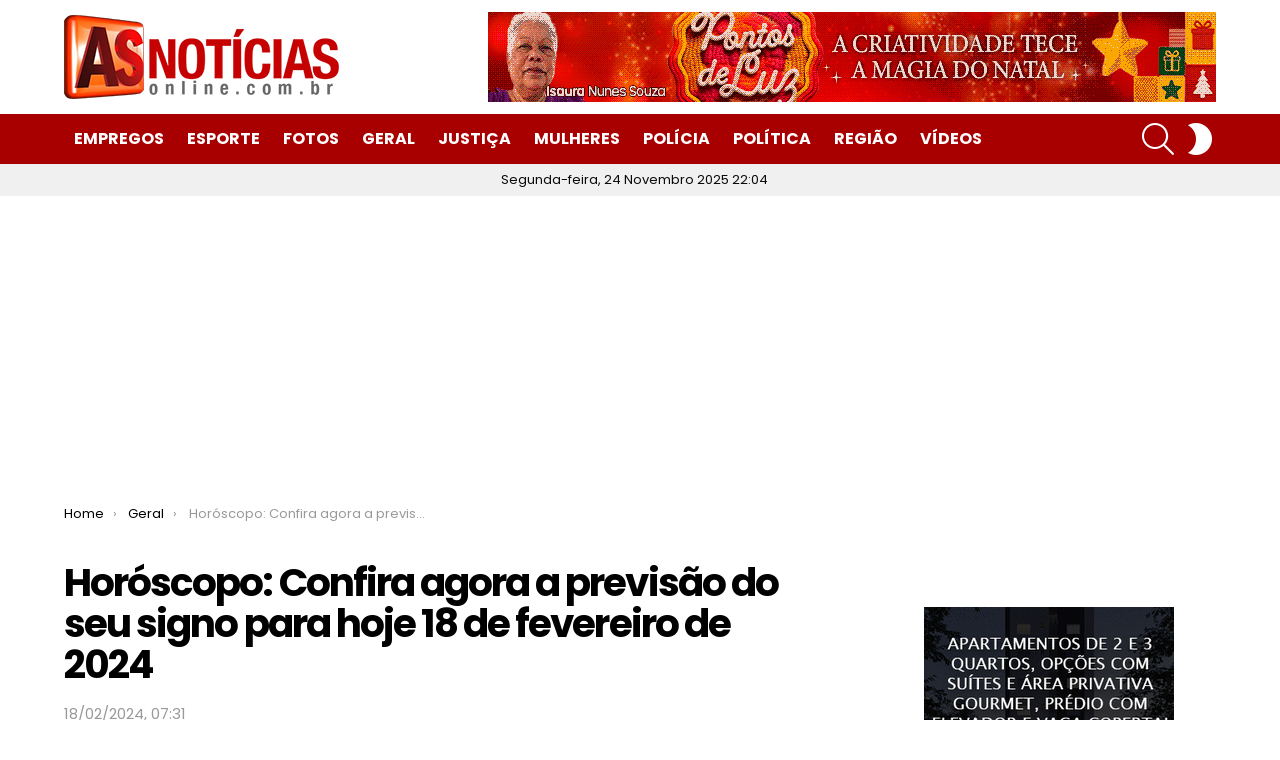

--- FILE ---
content_type: text/html; charset=UTF-8
request_url: https://asnoticiasonline.com.br/2024/02/18/horoscopo-confira-agora-a-previsao-do-seu-signo-para-hoje-18-de-fevereiro-de-2024/
body_size: 27182
content:
	<!DOCTYPE html>
<!--[if IE 8]>
<html class="no-js g1-off-outside lt-ie10 lt-ie9" id="ie8" lang="pt-PT" prefix="og: http://ogp.me/ns#"><![endif]-->
<!--[if IE 9]>
<html class="no-js g1-off-outside lt-ie10" id="ie9" lang="pt-PT" prefix="og: http://ogp.me/ns#"><![endif]-->
<!--[if !IE]><!-->
<html class="no-js g1-off-outside" lang="pt-PT" prefix="og: http://ogp.me/ns#"><!--<![endif]-->
<head>
	<meta charset="UTF-8"/>
	<link rel="profile" href="http://gmpg.org/xfn/11"/>
	<link rel="pingback" href="https://asnoticiasonline.com.br/xmlrpc.php"/>

	<title>Horóscopo: Confira agora a previsão do seu signo para hoje 18 de fevereiro de 2024 &#8211; As Notícias Online</title>
<meta name='robots' content='max-image-preview:large' />
	<style>img:is([sizes="auto" i], [sizes^="auto," i]) { contain-intrinsic-size: 3000px 1500px }</style>
	
<meta name="viewport" content="initial-scale=1.0, minimum-scale=1.0, height=device-height, width=device-width" />
<meta property="og:locale" content="pt_PT" />
<meta property="og:type" content="article" />
<meta property="og:title" content="Horóscopo: Confira agora a previsão do seu signo para hoje 18 de fevereiro de 2024" />
<meta property="og:description" content="Áries(21/03 - 20/04) Aproveite o último dia da passagem do Sol por sua área social para fortalecer sua posição num grupo. Conversas esclarecedoras, novidades de amigos e novas conexões movimentarão este domingo. Circule, pesquise tendências, confira lançamentos e descubra lugares agradáveis. Mudanças no ambiente social e na equipe serão esperadas nesta época. Escolha as amizades." />
<meta property="og:url" content="https://asnoticiasonline.com.br/2024/02/18/horoscopo-confira-agora-a-previsao-do-seu-signo-para-hoje-18-de-fevereiro-de-2024/" />
<meta property="og:site_name" content="As Notícias Online" />
<meta property="article:section" content="Geral" />
<meta property="article:published_time" content="2024-02-18T07:31:30-03:00" />
<meta property="article:modified_time" content="2024-02-18T07:32:00-03:00" />
<meta property="og:updated_time" content="2024-02-18T07:32:00-03:00" />
<meta property="og:image" content="https://asnoticiasonline.com.br/wp-content/uploads/2024/02/horoscopo-1.jpg" />
<meta property="og:image:secure_url" content="https://asnoticiasonline.com.br/wp-content/uploads/2024/02/horoscopo-1.jpg" />
<meta property="og:image:width" content="700" />
<meta property="og:image:height" content="399" />
<link rel='dns-prefetch' href='//fonts.googleapis.com' />
<link rel='dns-prefetch' href='//www.googletagmanager.com' />
<link rel='dns-prefetch' href='//pagead2.googlesyndication.com' />
<link rel='preconnect' href='https://fonts.gstatic.com' />
<link rel="alternate" type="application/rss+xml" title="As Notícias Online &raquo; Feed" href="https://asnoticiasonline.com.br/feed/" />
<link rel="alternate" type="application/rss+xml" title="As Notícias Online &raquo; Feed de comentários" href="https://asnoticiasonline.com.br/comments/feed/" />
<link rel="alternate" type="application/rss+xml" title="Feed de comentários de As Notícias Online &raquo; Horóscopo: Confira agora a previsão do seu signo para hoje 18 de fevereiro de 2024" href="https://asnoticiasonline.com.br/2024/02/18/horoscopo-confira-agora-a-previsao-do-seu-signo-para-hoje-18-de-fevereiro-de-2024/feed/" />
<script type="text/javascript">
/* <![CDATA[ */
window._wpemojiSettings = {"baseUrl":"https:\/\/s.w.org\/images\/core\/emoji\/16.0.1\/72x72\/","ext":".png","svgUrl":"https:\/\/s.w.org\/images\/core\/emoji\/16.0.1\/svg\/","svgExt":".svg","source":{"concatemoji":"https:\/\/asnoticiasonline.com.br\/wp-includes\/js\/wp-emoji-release.min.js?ver=6.8.3"}};
/*! This file is auto-generated */
!function(s,n){var o,i,e;function c(e){try{var t={supportTests:e,timestamp:(new Date).valueOf()};sessionStorage.setItem(o,JSON.stringify(t))}catch(e){}}function p(e,t,n){e.clearRect(0,0,e.canvas.width,e.canvas.height),e.fillText(t,0,0);var t=new Uint32Array(e.getImageData(0,0,e.canvas.width,e.canvas.height).data),a=(e.clearRect(0,0,e.canvas.width,e.canvas.height),e.fillText(n,0,0),new Uint32Array(e.getImageData(0,0,e.canvas.width,e.canvas.height).data));return t.every(function(e,t){return e===a[t]})}function u(e,t){e.clearRect(0,0,e.canvas.width,e.canvas.height),e.fillText(t,0,0);for(var n=e.getImageData(16,16,1,1),a=0;a<n.data.length;a++)if(0!==n.data[a])return!1;return!0}function f(e,t,n,a){switch(t){case"flag":return n(e,"\ud83c\udff3\ufe0f\u200d\u26a7\ufe0f","\ud83c\udff3\ufe0f\u200b\u26a7\ufe0f")?!1:!n(e,"\ud83c\udde8\ud83c\uddf6","\ud83c\udde8\u200b\ud83c\uddf6")&&!n(e,"\ud83c\udff4\udb40\udc67\udb40\udc62\udb40\udc65\udb40\udc6e\udb40\udc67\udb40\udc7f","\ud83c\udff4\u200b\udb40\udc67\u200b\udb40\udc62\u200b\udb40\udc65\u200b\udb40\udc6e\u200b\udb40\udc67\u200b\udb40\udc7f");case"emoji":return!a(e,"\ud83e\udedf")}return!1}function g(e,t,n,a){var r="undefined"!=typeof WorkerGlobalScope&&self instanceof WorkerGlobalScope?new OffscreenCanvas(300,150):s.createElement("canvas"),o=r.getContext("2d",{willReadFrequently:!0}),i=(o.textBaseline="top",o.font="600 32px Arial",{});return e.forEach(function(e){i[e]=t(o,e,n,a)}),i}function t(e){var t=s.createElement("script");t.src=e,t.defer=!0,s.head.appendChild(t)}"undefined"!=typeof Promise&&(o="wpEmojiSettingsSupports",i=["flag","emoji"],n.supports={everything:!0,everythingExceptFlag:!0},e=new Promise(function(e){s.addEventListener("DOMContentLoaded",e,{once:!0})}),new Promise(function(t){var n=function(){try{var e=JSON.parse(sessionStorage.getItem(o));if("object"==typeof e&&"number"==typeof e.timestamp&&(new Date).valueOf()<e.timestamp+604800&&"object"==typeof e.supportTests)return e.supportTests}catch(e){}return null}();if(!n){if("undefined"!=typeof Worker&&"undefined"!=typeof OffscreenCanvas&&"undefined"!=typeof URL&&URL.createObjectURL&&"undefined"!=typeof Blob)try{var e="postMessage("+g.toString()+"("+[JSON.stringify(i),f.toString(),p.toString(),u.toString()].join(",")+"));",a=new Blob([e],{type:"text/javascript"}),r=new Worker(URL.createObjectURL(a),{name:"wpTestEmojiSupports"});return void(r.onmessage=function(e){c(n=e.data),r.terminate(),t(n)})}catch(e){}c(n=g(i,f,p,u))}t(n)}).then(function(e){for(var t in e)n.supports[t]=e[t],n.supports.everything=n.supports.everything&&n.supports[t],"flag"!==t&&(n.supports.everythingExceptFlag=n.supports.everythingExceptFlag&&n.supports[t]);n.supports.everythingExceptFlag=n.supports.everythingExceptFlag&&!n.supports.flag,n.DOMReady=!1,n.readyCallback=function(){n.DOMReady=!0}}).then(function(){return e}).then(function(){var e;n.supports.everything||(n.readyCallback(),(e=n.source||{}).concatemoji?t(e.concatemoji):e.wpemoji&&e.twemoji&&(t(e.twemoji),t(e.wpemoji)))}))}((window,document),window._wpemojiSettings);
/* ]]> */
</script>
<style id='wp-emoji-styles-inline-css' type='text/css'>

	img.wp-smiley, img.emoji {
		display: inline !important;
		border: none !important;
		box-shadow: none !important;
		height: 1em !important;
		width: 1em !important;
		margin: 0 0.07em !important;
		vertical-align: -0.1em !important;
		background: none !important;
		padding: 0 !important;
	}
</style>
<style id='classic-theme-styles-inline-css' type='text/css'>
/*! This file is auto-generated */
.wp-block-button__link{color:#fff;background-color:#32373c;border-radius:9999px;box-shadow:none;text-decoration:none;padding:calc(.667em + 2px) calc(1.333em + 2px);font-size:1.125em}.wp-block-file__button{background:#32373c;color:#fff;text-decoration:none}
</style>
<link rel='stylesheet' id='wp-components-css' href='https://asnoticiasonline.com.br/wp-includes/css/dist/components/style.min.css?ver=6.8.3' type='text/css' media='all' />
<link rel='stylesheet' id='wp-preferences-css' href='https://asnoticiasonline.com.br/wp-includes/css/dist/preferences/style.min.css?ver=6.8.3' type='text/css' media='all' />
<link rel='stylesheet' id='wp-block-editor-css' href='https://asnoticiasonline.com.br/wp-includes/css/dist/block-editor/style.min.css?ver=6.8.3' type='text/css' media='all' />
<link rel='stylesheet' id='popup-maker-block-library-style-css' href='https://asnoticiasonline.com.br/wp-content/plugins/popup-maker/dist/packages/block-library-style.css?ver=dbea705cfafe089d65f1' type='text/css' media='all' />
<style id='global-styles-inline-css' type='text/css'>
:root{--wp--preset--aspect-ratio--square: 1;--wp--preset--aspect-ratio--4-3: 4/3;--wp--preset--aspect-ratio--3-4: 3/4;--wp--preset--aspect-ratio--3-2: 3/2;--wp--preset--aspect-ratio--2-3: 2/3;--wp--preset--aspect-ratio--16-9: 16/9;--wp--preset--aspect-ratio--9-16: 9/16;--wp--preset--color--black: #000000;--wp--preset--color--cyan-bluish-gray: #abb8c3;--wp--preset--color--white: #ffffff;--wp--preset--color--pale-pink: #f78da7;--wp--preset--color--vivid-red: #cf2e2e;--wp--preset--color--luminous-vivid-orange: #ff6900;--wp--preset--color--luminous-vivid-amber: #fcb900;--wp--preset--color--light-green-cyan: #7bdcb5;--wp--preset--color--vivid-green-cyan: #00d084;--wp--preset--color--pale-cyan-blue: #8ed1fc;--wp--preset--color--vivid-cyan-blue: #0693e3;--wp--preset--color--vivid-purple: #9b51e0;--wp--preset--gradient--vivid-cyan-blue-to-vivid-purple: linear-gradient(135deg,rgba(6,147,227,1) 0%,rgb(155,81,224) 100%);--wp--preset--gradient--light-green-cyan-to-vivid-green-cyan: linear-gradient(135deg,rgb(122,220,180) 0%,rgb(0,208,130) 100%);--wp--preset--gradient--luminous-vivid-amber-to-luminous-vivid-orange: linear-gradient(135deg,rgba(252,185,0,1) 0%,rgba(255,105,0,1) 100%);--wp--preset--gradient--luminous-vivid-orange-to-vivid-red: linear-gradient(135deg,rgba(255,105,0,1) 0%,rgb(207,46,46) 100%);--wp--preset--gradient--very-light-gray-to-cyan-bluish-gray: linear-gradient(135deg,rgb(238,238,238) 0%,rgb(169,184,195) 100%);--wp--preset--gradient--cool-to-warm-spectrum: linear-gradient(135deg,rgb(74,234,220) 0%,rgb(151,120,209) 20%,rgb(207,42,186) 40%,rgb(238,44,130) 60%,rgb(251,105,98) 80%,rgb(254,248,76) 100%);--wp--preset--gradient--blush-light-purple: linear-gradient(135deg,rgb(255,206,236) 0%,rgb(152,150,240) 100%);--wp--preset--gradient--blush-bordeaux: linear-gradient(135deg,rgb(254,205,165) 0%,rgb(254,45,45) 50%,rgb(107,0,62) 100%);--wp--preset--gradient--luminous-dusk: linear-gradient(135deg,rgb(255,203,112) 0%,rgb(199,81,192) 50%,rgb(65,88,208) 100%);--wp--preset--gradient--pale-ocean: linear-gradient(135deg,rgb(255,245,203) 0%,rgb(182,227,212) 50%,rgb(51,167,181) 100%);--wp--preset--gradient--electric-grass: linear-gradient(135deg,rgb(202,248,128) 0%,rgb(113,206,126) 100%);--wp--preset--gradient--midnight: linear-gradient(135deg,rgb(2,3,129) 0%,rgb(40,116,252) 100%);--wp--preset--font-size--small: 13px;--wp--preset--font-size--medium: 20px;--wp--preset--font-size--large: 36px;--wp--preset--font-size--x-large: 42px;--wp--preset--spacing--20: 0.44rem;--wp--preset--spacing--30: 0.67rem;--wp--preset--spacing--40: 1rem;--wp--preset--spacing--50: 1.5rem;--wp--preset--spacing--60: 2.25rem;--wp--preset--spacing--70: 3.38rem;--wp--preset--spacing--80: 5.06rem;--wp--preset--shadow--natural: 6px 6px 9px rgba(0, 0, 0, 0.2);--wp--preset--shadow--deep: 12px 12px 50px rgba(0, 0, 0, 0.4);--wp--preset--shadow--sharp: 6px 6px 0px rgba(0, 0, 0, 0.2);--wp--preset--shadow--outlined: 6px 6px 0px -3px rgba(255, 255, 255, 1), 6px 6px rgba(0, 0, 0, 1);--wp--preset--shadow--crisp: 6px 6px 0px rgba(0, 0, 0, 1);}:where(.is-layout-flex){gap: 0.5em;}:where(.is-layout-grid){gap: 0.5em;}body .is-layout-flex{display: flex;}.is-layout-flex{flex-wrap: wrap;align-items: center;}.is-layout-flex > :is(*, div){margin: 0;}body .is-layout-grid{display: grid;}.is-layout-grid > :is(*, div){margin: 0;}:where(.wp-block-columns.is-layout-flex){gap: 2em;}:where(.wp-block-columns.is-layout-grid){gap: 2em;}:where(.wp-block-post-template.is-layout-flex){gap: 1.25em;}:where(.wp-block-post-template.is-layout-grid){gap: 1.25em;}.has-black-color{color: var(--wp--preset--color--black) !important;}.has-cyan-bluish-gray-color{color: var(--wp--preset--color--cyan-bluish-gray) !important;}.has-white-color{color: var(--wp--preset--color--white) !important;}.has-pale-pink-color{color: var(--wp--preset--color--pale-pink) !important;}.has-vivid-red-color{color: var(--wp--preset--color--vivid-red) !important;}.has-luminous-vivid-orange-color{color: var(--wp--preset--color--luminous-vivid-orange) !important;}.has-luminous-vivid-amber-color{color: var(--wp--preset--color--luminous-vivid-amber) !important;}.has-light-green-cyan-color{color: var(--wp--preset--color--light-green-cyan) !important;}.has-vivid-green-cyan-color{color: var(--wp--preset--color--vivid-green-cyan) !important;}.has-pale-cyan-blue-color{color: var(--wp--preset--color--pale-cyan-blue) !important;}.has-vivid-cyan-blue-color{color: var(--wp--preset--color--vivid-cyan-blue) !important;}.has-vivid-purple-color{color: var(--wp--preset--color--vivid-purple) !important;}.has-black-background-color{background-color: var(--wp--preset--color--black) !important;}.has-cyan-bluish-gray-background-color{background-color: var(--wp--preset--color--cyan-bluish-gray) !important;}.has-white-background-color{background-color: var(--wp--preset--color--white) !important;}.has-pale-pink-background-color{background-color: var(--wp--preset--color--pale-pink) !important;}.has-vivid-red-background-color{background-color: var(--wp--preset--color--vivid-red) !important;}.has-luminous-vivid-orange-background-color{background-color: var(--wp--preset--color--luminous-vivid-orange) !important;}.has-luminous-vivid-amber-background-color{background-color: var(--wp--preset--color--luminous-vivid-amber) !important;}.has-light-green-cyan-background-color{background-color: var(--wp--preset--color--light-green-cyan) !important;}.has-vivid-green-cyan-background-color{background-color: var(--wp--preset--color--vivid-green-cyan) !important;}.has-pale-cyan-blue-background-color{background-color: var(--wp--preset--color--pale-cyan-blue) !important;}.has-vivid-cyan-blue-background-color{background-color: var(--wp--preset--color--vivid-cyan-blue) !important;}.has-vivid-purple-background-color{background-color: var(--wp--preset--color--vivid-purple) !important;}.has-black-border-color{border-color: var(--wp--preset--color--black) !important;}.has-cyan-bluish-gray-border-color{border-color: var(--wp--preset--color--cyan-bluish-gray) !important;}.has-white-border-color{border-color: var(--wp--preset--color--white) !important;}.has-pale-pink-border-color{border-color: var(--wp--preset--color--pale-pink) !important;}.has-vivid-red-border-color{border-color: var(--wp--preset--color--vivid-red) !important;}.has-luminous-vivid-orange-border-color{border-color: var(--wp--preset--color--luminous-vivid-orange) !important;}.has-luminous-vivid-amber-border-color{border-color: var(--wp--preset--color--luminous-vivid-amber) !important;}.has-light-green-cyan-border-color{border-color: var(--wp--preset--color--light-green-cyan) !important;}.has-vivid-green-cyan-border-color{border-color: var(--wp--preset--color--vivid-green-cyan) !important;}.has-pale-cyan-blue-border-color{border-color: var(--wp--preset--color--pale-cyan-blue) !important;}.has-vivid-cyan-blue-border-color{border-color: var(--wp--preset--color--vivid-cyan-blue) !important;}.has-vivid-purple-border-color{border-color: var(--wp--preset--color--vivid-purple) !important;}.has-vivid-cyan-blue-to-vivid-purple-gradient-background{background: var(--wp--preset--gradient--vivid-cyan-blue-to-vivid-purple) !important;}.has-light-green-cyan-to-vivid-green-cyan-gradient-background{background: var(--wp--preset--gradient--light-green-cyan-to-vivid-green-cyan) !important;}.has-luminous-vivid-amber-to-luminous-vivid-orange-gradient-background{background: var(--wp--preset--gradient--luminous-vivid-amber-to-luminous-vivid-orange) !important;}.has-luminous-vivid-orange-to-vivid-red-gradient-background{background: var(--wp--preset--gradient--luminous-vivid-orange-to-vivid-red) !important;}.has-very-light-gray-to-cyan-bluish-gray-gradient-background{background: var(--wp--preset--gradient--very-light-gray-to-cyan-bluish-gray) !important;}.has-cool-to-warm-spectrum-gradient-background{background: var(--wp--preset--gradient--cool-to-warm-spectrum) !important;}.has-blush-light-purple-gradient-background{background: var(--wp--preset--gradient--blush-light-purple) !important;}.has-blush-bordeaux-gradient-background{background: var(--wp--preset--gradient--blush-bordeaux) !important;}.has-luminous-dusk-gradient-background{background: var(--wp--preset--gradient--luminous-dusk) !important;}.has-pale-ocean-gradient-background{background: var(--wp--preset--gradient--pale-ocean) !important;}.has-electric-grass-gradient-background{background: var(--wp--preset--gradient--electric-grass) !important;}.has-midnight-gradient-background{background: var(--wp--preset--gradient--midnight) !important;}.has-small-font-size{font-size: var(--wp--preset--font-size--small) !important;}.has-medium-font-size{font-size: var(--wp--preset--font-size--medium) !important;}.has-large-font-size{font-size: var(--wp--preset--font-size--large) !important;}.has-x-large-font-size{font-size: var(--wp--preset--font-size--x-large) !important;}
:where(.wp-block-post-template.is-layout-flex){gap: 1.25em;}:where(.wp-block-post-template.is-layout-grid){gap: 1.25em;}
:where(.wp-block-columns.is-layout-flex){gap: 2em;}:where(.wp-block-columns.is-layout-grid){gap: 2em;}
:root :where(.wp-block-pullquote){font-size: 1.5em;line-height: 1.6;}
</style>
<link rel='stylesheet' id='adace-style-css' href='https://asnoticiasonline.com.br/wp-content/plugins/ad-ace/assets/css/style.min.css?ver=1.3.24' type='text/css' media='all' />
<link rel='stylesheet' id='shoppable-images-css-css' href='https://asnoticiasonline.com.br/wp-content/plugins/ad-ace/assets/css/shoppable-images-front.min.css?ver=1.3.24' type='text/css' media='all' />
<link rel='stylesheet' id='mace-lazy-load-youtube-css' href='https://asnoticiasonline.com.br/wp-content/plugins/media-ace/includes/lazy-load/assets/css/youtube.min.css?ver=1.4.12' type='text/css' media='all' />
<link rel='stylesheet' id='mace-gallery-css' href='https://asnoticiasonline.com.br/wp-content/plugins/media-ace/includes/gallery/css/gallery.min.css?ver=6.8.3' type='text/css' media='all' />
<link rel='stylesheet' id='g1-main-css' href='https://asnoticiasonline.com.br/wp-content/themes/bimber/css/9.1/styles/minimal/all-light.min.css?ver=9.1' type='text/css' media='all' />
<link rel='stylesheet' id='bimber-single-css' href='https://asnoticiasonline.com.br/wp-content/themes/bimber/css/9.1/styles/minimal/single-light.min.css?ver=9.1' type='text/css' media='all' />
<link rel='stylesheet' id='bimber-comments-css' href='https://asnoticiasonline.com.br/wp-content/themes/bimber/css/9.1/styles/minimal/comments-light.min.css?ver=9.1' type='text/css' media='all' />
<link rel='stylesheet' id='bimber-google-fonts-css' href='//fonts.googleapis.com/css?family=Roboto%3A400%2C300%2C500%2C600%2C700%2C900%7CPoppins%3A400%2C300%2C500%2C600%2C700&#038;subset=latin%2Clatin-ext&#038;display=swap&#038;ver=9.1' type='text/css' media='all' />
<link rel='stylesheet' id='bimber-dynamic-style-css' href='https://asnoticiasonline.com.br/wp-content/uploads/dynamic-style-1699454036.css' type='text/css' media='all' />
<link rel='stylesheet' id='easy-social-share-buttons-subscribe-css' href='https://asnoticiasonline.com.br/wp-content/plugins/easy-social-share-buttons3/assets/css/essb-subscribe.min.css?ver=7.9' type='text/css' media='all' />
<link rel='stylesheet' id='easy-social-share-buttons-css' href='https://asnoticiasonline.com.br/wp-content/plugins/easy-social-share-buttons3/assets/css/easy-social-share-buttons.min.css?ver=7.9' type='text/css' media='all' />
<style id='easy-social-share-buttons-inline-css' type='text/css'>
.essb_topbar .essb_topbar_inner{max-width:1152px;margin:0 auto;padding-left:0;padding-right:0;}.essb_topbar{margin-top:-200px;}
</style>
<link rel='stylesheet' id='bimber-essb-css' href='https://asnoticiasonline.com.br/wp-content/themes/bimber/css/9.1/styles/minimal/essb-light.min.css?ver=9.1' type='text/css' media='all' />
<link rel='stylesheet' id='bimber-mashshare-css' href='https://asnoticiasonline.com.br/wp-content/themes/bimber/css/9.1/styles/minimal/mashshare-light.min.css?ver=9.1' type='text/css' media='all' />
<script type="text/javascript" src="https://asnoticiasonline.com.br/wp-content/plugins/shortcode-for-current-date/dist/script.js?ver=6.8.3" id="shortcode-for-current-date-script-js"></script>
<script type="text/javascript" src="https://asnoticiasonline.com.br/wp-includes/js/jquery/jquery.min.js?ver=3.7.1" id="jquery-core-js"></script>
<script type="text/javascript" src="https://asnoticiasonline.com.br/wp-includes/js/jquery/jquery-migrate.min.js?ver=3.4.1" id="jquery-migrate-js"></script>
<script type="text/javascript" src="https://asnoticiasonline.com.br/wp-content/plugins/ad-ace/assets/js/slot-slideup.js?ver=1.3.24" id="adace-slot-slideup-js"></script>
<script type="text/javascript" src="https://asnoticiasonline.com.br/wp-content/plugins/ad-ace/includes/shoppable-images/assets/js/shoppable-images-front.js?ver=1.3.24" id="shoppable-images-js-js"></script>
<script type="text/javascript" src="https://asnoticiasonline.com.br/wp-content/plugins/ad-ace/assets/js/coupons.js?ver=1.3.24" id="adace-coupons-js"></script>
<script type="text/javascript" src="https://asnoticiasonline.com.br/wp-content/themes/bimber/js/modernizr/modernizr-custom.min.js?ver=3.3.0" id="modernizr-js"></script>
<link rel="https://api.w.org/" href="https://asnoticiasonline.com.br/wp-json/" /><link rel="alternate" title="JSON" type="application/json" href="https://asnoticiasonline.com.br/wp-json/wp/v2/posts/5635" /><link rel="EditURI" type="application/rsd+xml" title="RSD" href="https://asnoticiasonline.com.br/xmlrpc.php?rsd" />
<link rel="canonical" href="https://asnoticiasonline.com.br/2024/02/18/horoscopo-confira-agora-a-previsao-do-seu-signo-para-hoje-18-de-fevereiro-de-2024/" />
<link rel='shortlink' href='https://asnoticiasonline.com.br/?p=5635' />
<link rel="alternate" title="oEmbed (JSON)" type="application/json+oembed" href="https://asnoticiasonline.com.br/wp-json/oembed/1.0/embed?url=https%3A%2F%2Fasnoticiasonline.com.br%2F2024%2F02%2F18%2Fhoroscopo-confira-agora-a-previsao-do-seu-signo-para-hoje-18-de-fevereiro-de-2024%2F" />
<link rel="alternate" title="oEmbed (XML)" type="text/xml+oembed" href="https://asnoticiasonline.com.br/wp-json/oembed/1.0/embed?url=https%3A%2F%2Fasnoticiasonline.com.br%2F2024%2F02%2F18%2Fhoroscopo-confira-agora-a-previsao-do-seu-signo-para-hoje-18-de-fevereiro-de-2024%2F&#038;format=xml" />
		<script type="text/javascript">
			//<![CDATA[
			var show_msg = '1';
			if (show_msg !== '0') {
				var options = {view_src: "View Source is disabled!", inspect_elem: "Inspect Element is disabled!", right_click: "Right click is disabled!", copy_cut_paste_content: "Cut/Copy/Paste is disabled!", image_drop: "Image Drag-n-Drop is disabled!" }
			} else {
				var options = '';
			}

         	function nocontextmenu(e) { return false; }
         	document.oncontextmenu = nocontextmenu;
         	document.ondragstart = function() { return false;}

			document.onmousedown = function (event) {
				event = (event || window.event);
				if (event.keyCode === 123) {
					if (show_msg !== '0') {show_toast('inspect_elem');}
					return false;
				}
			}
			document.onkeydown = function (event) {
				event = (event || window.event);
				//alert(event.keyCode);   return false;
				if (event.keyCode === 123 ||
						event.ctrlKey && event.shiftKey && event.keyCode === 73 ||
						event.ctrlKey && event.shiftKey && event.keyCode === 75) {
					if (show_msg !== '0') {show_toast('inspect_elem');}
					return false;
				}
				if (event.ctrlKey && event.keyCode === 85) {
					if (show_msg !== '0') {show_toast('view_src');}
					return false;
				}
			}
			function addMultiEventListener(element, eventNames, listener) {
				var events = eventNames.split(' ');
				for (var i = 0, iLen = events.length; i < iLen; i++) {
					element.addEventListener(events[i], function (e) {
						e.preventDefault();
						if (show_msg !== '0') {
							show_toast(listener);
						}
					});
				}
			}
			addMultiEventListener(document, 'contextmenu', 'right_click');
			addMultiEventListener(document, 'cut copy paste print', 'copy_cut_paste_content');
			addMultiEventListener(document, 'drag drop', 'image_drop');
			function show_toast(text) {
				var x = document.getElementById("amm_drcfw_toast_msg");
				x.innerHTML = eval('options.' + text);
				x.className = "show";
				setTimeout(function () {
					x.className = x.className.replace("show", "")
				}, 3000);
			}
		//]]>
		</script>
		<style type="text/css">body * :not(input):not(textarea){user-select:none !important; -webkit-touch-callout: none !important;  -webkit-user-select: none !important; -moz-user-select:none !important; -khtml-user-select:none !important; -ms-user-select: none !important;}#amm_drcfw_toast_msg{visibility:hidden;min-width:250px;margin-left:-125px;background-color:#333;color:#fff;text-align:center;border-radius:2px;padding:16px;position:fixed;z-index:999;left:50%;bottom:30px;font-size:17px}#amm_drcfw_toast_msg.show{visibility:visible;-webkit-animation:fadein .5s,fadeout .5s 2.5s;animation:fadein .5s,fadeout .5s 2.5s}@-webkit-keyframes fadein{from{bottom:0;opacity:0}to{bottom:30px;opacity:1}}@keyframes fadein{from{bottom:0;opacity:0}to{bottom:30px;opacity:1}}@-webkit-keyframes fadeout{from{bottom:30px;opacity:1}to{bottom:0;opacity:0}}@keyframes fadeout{from{bottom:30px;opacity:1}to{bottom:0;opacity:0}}</style>
		<meta name="generator" content="Site Kit by Google 1.166.0" />	<style>
		.lazyload, .lazyloading {
			opacity: 0;
		}
		.lazyloaded {
			opacity: 1;
		}
		.lazyload,
		.lazyloading,
		.lazyloaded {
			transition: opacity 0.175s ease-in-out;
		}

		iframe.lazyloading {
			opacity: 1;
			transition: opacity 0.375s ease-in-out;
			background: #f2f2f2 no-repeat center;
		}
		iframe.lazyloaded {
			opacity: 1;
		}
	</style>
	<meta http-equiv="refresh" content="30">	<style>
	@font-face {
		font-family: "bimber";
							src:url("https://asnoticiasonline.com.br/wp-content/themes/bimber/css/9.1/bimber/fonts/bimber.eot");
			src:url("https://asnoticiasonline.com.br/wp-content/themes/bimber/css/9.1/bimber/fonts/bimber.eot?#iefix") format("embedded-opentype"),
			url("https://asnoticiasonline.com.br/wp-content/themes/bimber/css/9.1/bimber/fonts/bimber.woff") format("woff"),
			url("https://asnoticiasonline.com.br/wp-content/themes/bimber/css/9.1/bimber/fonts/bimber.ttf") format("truetype"),
			url("https://asnoticiasonline.com.br/wp-content/themes/bimber/css/9.1/bimber/fonts/bimber.svg#bimber") format("svg");
				font-weight: normal;
		font-style: normal;
		font-display: block;
	}
	</style>
	 <script type="text/javascript">

  var _gaq = _gaq || [];
  _gaq.push(['_setAccount', 'UA-30614568-1']);
  _gaq.push(['_trackPageview']);

  (function() {
    var ga = document.createElement('script'); ga.type = 'text/javascript'; ga.async = true;
    ga.src = ('https:' == document.location.protocol ? 'https://ssl' : 'http://www') + '.google-analytics.com/ga.js';
    var s = document.getElementsByTagName('script')[0]; s.parentNode.insertBefore(ga, s);
  })();

</script>
<!-- Google AdSense meta tags added by Site Kit -->
<meta name="google-adsense-platform-account" content="ca-host-pub-2644536267352236">
<meta name="google-adsense-platform-domain" content="sitekit.withgoogle.com">
<!-- End Google AdSense meta tags added by Site Kit -->

<!-- Google Tag Manager snippet added by Site Kit -->
<script type="text/javascript">
/* <![CDATA[ */

			( function( w, d, s, l, i ) {
				w[l] = w[l] || [];
				w[l].push( {'gtm.start': new Date().getTime(), event: 'gtm.js'} );
				var f = d.getElementsByTagName( s )[0],
					j = d.createElement( s ), dl = l != 'dataLayer' ? '&l=' + l : '';
				j.async = true;
				j.src = 'https://www.googletagmanager.com/gtm.js?id=' + i + dl;
				f.parentNode.insertBefore( j, f );
			} )( window, document, 'script', 'dataLayer', 'GTM-WPJTLV4K' );
			
/* ]]> */
</script>

<!-- End Google Tag Manager snippet added by Site Kit -->

<!-- Google AdSense snippet added by Site Kit -->
<script type="text/javascript" async="async" src="https://pagead2.googlesyndication.com/pagead/js/adsbygoogle.js?client=ca-pub-8545815470472839&amp;host=ca-host-pub-2644536267352236" crossorigin="anonymous"></script>

<!-- End Google AdSense snippet added by Site Kit -->
<link rel="icon" href="https://asnoticiasonline.com.br/wp-content/uploads/2023/10/favicon.png" sizes="32x32" />
<link rel="icon" href="https://asnoticiasonline.com.br/wp-content/uploads/2023/10/favicon.png" sizes="192x192" />
<link rel="apple-touch-icon" href="https://asnoticiasonline.com.br/wp-content/uploads/2023/10/favicon.png" />
<meta name="msapplication-TileImage" content="https://asnoticiasonline.com.br/wp-content/uploads/2023/10/favicon.png" />
<meta name="g1:switch-skin-css" content="https://asnoticiasonline.com.br/wp-content/themes/bimber/css/9.1/styles/mode-dark.min.css" />	<script>if("undefined"!=typeof localStorage){var skinItemId=document.getElementsByName("g1:skin-item-id");skinItemId=skinItemId.length>0?skinItemId[0].getAttribute("content"):"g1_skin",window.g1SwitchSkin=function(e,t){if(e){var n=document.getElementById("g1-switch-skin-css");if(n){n.parentNode.removeChild(n),document.documentElement.classList.remove("g1-skinmode");try{localStorage.removeItem(skinItemId)}catch(e){}}else{t?document.write('<link id="g1-switch-skin-css" rel="stylesheet" type="text/css" media="all" href="'+document.getElementsByName("g1:switch-skin-css")[0].getAttribute("content")+'" />'):((n=document.createElement("link")).id="g1-switch-skin-css",n.href=document.getElementsByName("g1:switch-skin-css")[0].getAttribute("content"),n.rel="stylesheet",n.media="all",document.head.appendChild(n)),document.documentElement.classList.add("g1-skinmode");try{localStorage.setItem(skinItemId,e)}catch(e){}}}};try{var mode=localStorage.getItem(skinItemId);window.g1SwitchSkin(mode,!0)}catch(e){}}</script>
		<script>if("undefined"!=typeof localStorage){var nsfwItemId=document.getElementsByName("g1:nsfw-item-id");nsfwItemId=nsfwItemId.length>0?nsfwItemId[0].getAttribute("content"):"g1_nsfw_off",window.g1SwitchNSFW=function(e){e?(localStorage.setItem(nsfwItemId,1),document.documentElement.classList.add("g1-nsfw-off")):(localStorage.removeItem(nsfwItemId),document.documentElement.classList.remove("g1-nsfw-off"))};try{var nsfwmode=localStorage.getItem(nsfwItemId);window.g1SwitchNSFW(nsfwmode)}catch(e){}}</script>
	</head>

<body class="wp-singular post-template-default single single-post postid-5635 single-format-standard wp-embed-responsive wp-theme-bimber g1-layout-stretched g1-hoverable g1-has-mobile-logo g1-sidebar-normal essb-7.9" itemscope="" itemtype="http://schema.org/WebPage" >

<div class="g1-body-inner">

	<div id="page">
		

		

					<div class="g1-row g1-row-layout-page g1-hb-row g1-hb-row-normal g1-hb-row-a g1-hb-row-1 g1-hb-boxed g1-hb-sticky-off g1-hb-shadow-off">
			<div class="g1-row-inner">
				<div class="g1-column g1-dropable">
											<div class="g1-bin-1 g1-bin-grow-off">
							<div class="g1-bin g1-bin-align-left">
																	<div class="g1-id g1-id-desktop">
			<p class="g1-mega g1-mega-1st site-title">
	
			<a class="g1-logo-wrapper"
			   href="https://asnoticiasonline.com.br/" rel="home">
									<picture class="g1-logo g1-logo-default">
						<source media="(min-width: 1025px)" srcset="https://asnoticiasonline.com.br/wp-content/uploads/2021/06/logo_v01-1.png 2x,https://asnoticiasonline.com.br/wp-content/uploads/2021/06/logo_v01.png 1x">
						<source media="(max-width: 1024px)" srcset="data:image/svg+xml,%3Csvg%20xmlns%3D%27http%3A%2F%2Fwww.w3.org%2F2000%2Fsvg%27%20viewBox%3D%270%200%20275%2084%27%2F%3E">
						<img
							src="https://asnoticiasonline.com.br/wp-content/uploads/2021/06/logo_v01.png"
							width="275"
							height="84"
							alt="As Notícias Online" />
					</picture>

											<picture class="g1-logo g1-logo-inverted">
							<source id="g1-logo-inverted-source" media="(min-width: 1025px)" srcset="data:image/svg+xml,%3Csvg%20xmlns%3D%27http%3A%2F%2Fwww.w3.org%2F2000%2Fsvg%27%20viewBox%3D%270%200%20275%2084%27%2F%3E" data-srcset="https://asnoticiasonline.com.br/wp-content/uploads/2021/06/asnoticias-inverted-logo-2x.png 2x,https://asnoticiasonline.com.br/wp-content/uploads/2021/06/asnoticias-inverted-logo.png 1x">
							<source media="(max-width: 1024px)" srcset="data:image/svg+xml,%3Csvg%20xmlns%3D%27http%3A%2F%2Fwww.w3.org%2F2000%2Fsvg%27%20viewBox%3D%270%200%20275%2084%27%2F%3E">
							<img
								id="g1-logo-inverted-img"
								class="lazyload"
								src=""
								data-src="https://asnoticiasonline.com.br/wp-content/uploads/2021/06/asnoticias-inverted-logo.png"
								width="275"
								height="84"
								alt="" />
						</picture>
												</a>

			</p>
	
            <script>
            try {
                if ( localStorage.getItem(skinItemId ) ) {
                    var _g1;
                    _g1 = document.getElementById('g1-logo-inverted-img');
                    _g1.classList.remove('lazyload');
                    _g1.setAttribute('src', _g1.getAttribute('data-src') );

                    _g1 = document.getElementById('g1-logo-inverted-source');
                    _g1.setAttribute('srcset', _g1.getAttribute('data-srcset'));
                }
            } catch(e) {}
        </script>
    
	</div>															</div>
						</div>
											<div class="g1-bin-2 g1-bin-grow-off">
							<div class="g1-bin g1-bin-align-center">
															</div>
						</div>
											<div class="g1-bin-3 g1-bin-grow-off">
							<div class="g1-bin g1-bin-align-right">
																	
	<div class="g1-row g1-row-layout-page g1-advertisement g1-advertisement-inside-header">
		<div class="g1-row-inner">
			<div class="g1-column">

				<div class="adace-slot-wrapper bimber_inside_header  adace-slot-wrapper-main" >
	<div class="adace-disclaimer">
			</div>
	<div class="adace-slot">
			<div class="adace_ad_692500a6d4fe6 adace-dont-remove">

					<a href="https://www.instagram.com/prefeitura_itabira?igsh=ODR3YXp0NmVwcm5s" class="" target="_blank" rel="nofollow noopener">
		
			<img data-expand="600" class="lazyload" src="data:image/svg+xml;charset=utf-8,%3Csvg xmlns%3D'http%3A%2F%2Fwww.w3.org%2F2000%2Fsvg' viewBox%3D'0 0 728 90'%2F%3E" data-src="https://asnoticiasonline.com.br/wp-content/uploads/2025/11/728-x-90.gif" width="728" height="90" alt="" />
			
					</a>
			</div>
		</div>
</div>




			</div>
		</div>
		<div class="g1-row-background"></div>
	</div>
															</div>
						</div>
									</div>
			</div>
			<div class="g1-row-background"></div>
		</div>
			<div class="g1-row g1-row-layout-page g1-hb-row g1-hb-row-normal g1-hb-row-b g1-hb-row-2 g1-hb-boxed g1-hb-sticky-off g1-hb-shadow-off">
			<div class="g1-row-inner">
				<div class="g1-column g1-dropable">
											<div class="g1-bin-1 g1-bin-grow-off">
							<div class="g1-bin g1-bin-align-left">
																	<!-- BEGIN .g1-primary-nav -->
<nav id="g1-primary-nav" class="g1-primary-nav"><ul id="g1-primary-nav-menu" class="g1-primary-nav-menu g1-menu-h"><li id="menu-item-47" class="menu-item menu-item-type-taxonomy menu-item-object-category menu-item-g1-standard menu-item-47"><a href="https://asnoticiasonline.com.br/category/empregos/">Empregos</a></li>
<li id="menu-item-48" class="menu-item menu-item-type-taxonomy menu-item-object-category menu-item-g1-standard menu-item-48"><a href="https://asnoticiasonline.com.br/category/esporte/">Esporte</a></li>
<li id="menu-item-49" class="menu-item menu-item-type-taxonomy menu-item-object-category menu-item-g1-standard menu-item-49"><a href="https://asnoticiasonline.com.br/category/fotos/">Fotos</a></li>
<li id="menu-item-50" class="menu-item menu-item-type-taxonomy menu-item-object-category current-post-ancestor current-menu-parent current-post-parent menu-item-g1-standard menu-item-50"><a href="https://asnoticiasonline.com.br/category/geral/">Geral</a></li>
<li id="menu-item-134" class="menu-item menu-item-type-taxonomy menu-item-object-category menu-item-g1-standard menu-item-134"><a href="https://asnoticiasonline.com.br/category/justica/">Justiça</a></li>
<li id="menu-item-51" class="menu-item menu-item-type-taxonomy menu-item-object-category menu-item-g1-standard menu-item-51"><a href="https://asnoticiasonline.com.br/category/mulheres/">Mulheres</a></li>
<li id="menu-item-52" class="menu-item menu-item-type-taxonomy menu-item-object-category menu-item-g1-standard menu-item-52"><a href="https://asnoticiasonline.com.br/category/policia/">Polícia</a></li>
<li id="menu-item-53" class="menu-item menu-item-type-taxonomy menu-item-object-category menu-item-g1-standard menu-item-53"><a href="https://asnoticiasonline.com.br/category/politica/">Política</a></li>
<li id="menu-item-135" class="menu-item menu-item-type-taxonomy menu-item-object-category menu-item-g1-standard menu-item-135"><a href="https://asnoticiasonline.com.br/category/regiao/">Região</a></li>
<li id="menu-item-54" class="menu-item menu-item-type-taxonomy menu-item-object-category menu-item-g1-standard menu-item-54"><a href="https://asnoticiasonline.com.br/category/videos/">Vídeos</a></li>
</ul></nav><!-- END .g1-primary-nav -->
															</div>
						</div>
											<div class="g1-bin-2 g1-bin-grow-off">
							<div class="g1-bin g1-bin-align-center">
															</div>
						</div>
											<div class="g1-bin-3 g1-bin-grow-off">
							<div class="g1-bin g1-bin-align-right">
																		<div class="g1-drop g1-drop-with-anim g1-drop-before g1-drop-the-search  g1-drop-l g1-drop-icon ">
		<a class="g1-drop-toggle" href="https://asnoticiasonline.com.br/?s=">
			<span class="g1-drop-toggle-icon"></span><span class="g1-drop-toggle-text">Search</span>
			<span class="g1-drop-toggle-arrow"></span>
		</a>
		<div class="g1-drop-content">
			

<div role="search" class="search-form-wrapper">
	<form method="get"
	      class="g1-searchform-tpl-default g1-searchform-ajax search-form"
	      action="https://asnoticiasonline.com.br/">
		<label>
			<span class="screen-reader-text">Search for:</span>
			<input type="search" class="search-field"
			       placeholder="Search &hellip;"
			       value="" name="s"
			       title="Search for:" />
		</label>
		<button class="search-submit">Search</button>
	</form>

			<div class="g1-searches g1-searches-ajax"></div>
	</div>
		</div>
	</div>
																	<div class="g1-drop g1-drop-nojs g1-drop-with-anim g1-drop-before g1-drop-the-skin g1-drop-the-skin-light g1-drop-l g1-drop-icon">
	<button class="g1-button-none g1-drop-toggle">
		<span class="g1-drop-toggle-icon"></span><span class="g1-drop-toggle-text">Switch skin</span>
		<span class="g1-drop-toggle-arrow"></span>
	</button>
			<div class="g1-drop-content">
							<p class="g1-skinmode-desc">Switch to the dark mode that&#039;s kinder on your eyes at night time.</p>
				<p class="g1-skinmode-desc">Switch to the light mode that&#039;s kinder on your eyes at day time.</p>
					</div>
	</div>

															</div>
						</div>
									</div>
			</div>
			<div class="g1-row-background"></div>
		</div>
				<div class="g1-sticky-top-wrapper g1-hb-row-3">
				<div class="g1-row g1-row-layout-page g1-hb-row g1-hb-row-normal g1-hb-row-c g1-hb-row-3 g1-hb-boxed g1-hb-sticky-on g1-hb-shadow-off">
			<div class="g1-row-inner">
				<div class="g1-column g1-dropable">
											<div class="g1-bin-1 g1-bin-grow-off">
							<div class="g1-bin g1-bin-align-left">
															</div>
						</div>
											<div class="g1-bin-2 g1-bin-grow-off">
							<div class="g1-bin g1-bin-align-center">
																	<!-- BEGIN .g1-secondary-nav -->
<nav id="g1-secondary-nav" class="g1-secondary-nav"><ul id="g1-secondary-nav-menu" class="g1-secondary-nav-menu g1-menu-h"><li id="menu-item-623" class="menu-item menu-item-type-custom menu-item-object-custom menu-item-g1-standard menu-item-623"><a href="#">Segunda-feira, 24 Novembro 2025 22:04</a></li>
</ul></nav><!-- END .g1-secondary-nav -->
															</div>
						</div>
											<div class="g1-bin-3 g1-bin-grow-off">
							<div class="g1-bin g1-bin-align-right">
															</div>
						</div>
									</div>
			</div>
			<div class="g1-row-background"></div>
		</div>
			</div>
				<div class="g1-row g1-row-layout-page g1-hb-row g1-hb-row-mobile g1-hb-row-a g1-hb-row-1 g1-hb-boxed g1-hb-sticky-off g1-hb-shadow-off">
			<div class="g1-row-inner">
				<div class="g1-column g1-dropable">
											<div class="g1-bin-1 g1-bin-grow-off">
							<div class="g1-bin g1-bin-align-left">
															</div>
						</div>
											<div class="g1-bin-2 g1-bin-grow-on">
							<div class="g1-bin g1-bin-align-center">
																	<div class="g1-id g1-id-mobile">
			<p class="g1-mega g1-mega-1st site-title">
	
		<a class="g1-logo-wrapper"
		   href="https://asnoticiasonline.com.br/" rel="home">
							<picture class="g1-logo g1-logo-default">
					<source media="(max-width: 1024px)" srcset="https://asnoticiasonline.com.br/wp-content/uploads/2021/06/mobile-logo@2x.png 2x,https://asnoticiasonline.com.br/wp-content/uploads/2021/06/mobile-logo.png 1x">
					<source media="(min-width: 1025px)" srcset="data:image/svg+xml,%3Csvg%20xmlns%3D%27http%3A%2F%2Fwww.w3.org%2F2000%2Fsvg%27%20viewBox%3D%270%200%20147%2045%27%2F%3E">
					<img
						src="https://asnoticiasonline.com.br/wp-content/uploads/2021/06/mobile-logo.png"
						width="147"
						height="45"
						alt="As Notícias Online" />
				</picture>

									</a>

			</p>
	
            <script>
            try {
                if ( localStorage.getItem(skinItemId ) ) {
                    var _g1;
                    _g1 = document.getElementById('g1-logo-mobile-inverted-img');
                    _g1.classList.remove('lazyload');
                    _g1.setAttribute('src', _g1.getAttribute('data-src') );

                    _g1 = document.getElementById('g1-logo-mobile-inverted-source');
                    _g1.setAttribute('srcset', _g1.getAttribute('data-srcset'));
                }
            } catch(e) {}
        </script>
    
	</div>															</div>
						</div>
											<div class="g1-bin-3 g1-bin-grow-off">
							<div class="g1-bin g1-bin-align-right">
															</div>
						</div>
									</div>
			</div>
			<div class="g1-row-background"></div>
		</div>
			<div class="g1-row g1-row-layout-page g1-hb-row g1-hb-row-mobile g1-hb-row-b g1-hb-row-2 g1-hb-boxed g1-hb-sticky-off g1-hb-shadow-off">
			<div class="g1-row-inner">
				<div class="g1-column g1-dropable">
											<div class="g1-bin-1 g1-bin-grow-off">
							<div class="g1-bin g1-bin-align-left">
															</div>
						</div>
											<div class="g1-bin-2 g1-bin-grow-on">
							<div class="g1-bin g1-bin-align-center">
																		<nav class="g1-quick-nav g1-quick-nav-short">
		<ul class="g1-quick-nav-menu">
																											</ul>
	</nav>
															</div>
						</div>
											<div class="g1-bin-3 g1-bin-grow-off">
							<div class="g1-bin g1-bin-align-right">
															</div>
						</div>
									</div>
			</div>
			<div class="g1-row-background"></div>
		</div>
				<div class="g1-sticky-top-wrapper g1-hb-row-3">
				<div class="g1-row g1-row-layout-page g1-hb-row g1-hb-row-mobile g1-hb-row-c g1-hb-row-3 g1-hb-boxed g1-hb-sticky-on g1-hb-shadow-off">
			<div class="g1-row-inner">
				<div class="g1-column g1-dropable">
											<div class="g1-bin-1 g1-bin-grow-off">
							<div class="g1-bin g1-bin-align-left">
																		<a class="g1-hamburger g1-hamburger-show  " href="#">
		<span class="g1-hamburger-icon"></span>
			<span class="g1-hamburger-label
						">Menu</span>
	</a>
															</div>
						</div>
											<div class="g1-bin-2 g1-bin-grow-off">
							<div class="g1-bin g1-bin-align-center">
															</div>
						</div>
											<div class="g1-bin-3 g1-bin-grow-off">
							<div class="g1-bin g1-bin-align-right">
																																			<div class="g1-drop g1-drop-with-anim g1-drop-before g1-drop-the-search  g1-drop-l g1-drop-icon ">
		<a class="g1-drop-toggle" href="https://asnoticiasonline.com.br/?s=">
			<span class="g1-drop-toggle-icon"></span><span class="g1-drop-toggle-text">Search</span>
			<span class="g1-drop-toggle-arrow"></span>
		</a>
		<div class="g1-drop-content">
			

<div role="search" class="search-form-wrapper">
	<form method="get"
	      class="g1-searchform-tpl-default g1-searchform-ajax search-form"
	      action="https://asnoticiasonline.com.br/">
		<label>
			<span class="screen-reader-text">Search for:</span>
			<input type="search" class="search-field"
			       placeholder="Search &hellip;"
			       value="" name="s"
			       title="Search for:" />
		</label>
		<button class="search-submit">Search</button>
	</form>

			<div class="g1-searches g1-searches-ajax"></div>
	</div>
		</div>
	</div>
																																</div>
						</div>
									</div>
			</div>
			<div class="g1-row-background"></div>
		</div>
			</div>
	
		
		
		

			<div class="g1-row g1-row-padding-xs g1-row-layout-page g1-row-breadcrumbs">
			<div class="g1-row-background">
			</div>

			<div class="g1-row-inner">
				<div class="g1-column">
					<nav class="g1-breadcrumbs g1-breadcrumbs-with-ellipsis g1-meta">
				<p class="g1-breadcrumbs-label">You are here: </p>
				<ol itemscope itemtype="http://schema.org/BreadcrumbList"><li class="g1-breadcrumbs-item" itemprop="itemListElement" itemscope itemtype="http://schema.org/ListItem">
						<a itemprop="item" content="https://asnoticiasonline.com.br/" href="https://asnoticiasonline.com.br/">
						<span itemprop="name">Home</span>
						<meta itemprop="position" content="1" />
						</a>
						</li><li class="g1-breadcrumbs-item" itemprop="itemListElement" itemscope itemtype="http://schema.org/ListItem">
						<a itemprop="item" content="https://asnoticiasonline.com.br/category/geral/" href="https://asnoticiasonline.com.br/category/geral/">
						<span itemprop="name">Geral</span>
						<meta itemprop="position" content="2" />
						</a>
						</li><li class="g1-breadcrumbs-item" itemprop="itemListElement" itemscope itemtype="http://schema.org/ListItem">
					<span itemprop="name">Horóscopo: Confira agora a previsão do seu signo para hoje 18 de fevereiro de 2024</span>
					<meta itemprop="position" content="3" />
					<meta itemprop="item" content="https://asnoticiasonline.com.br/2024/02/18/horoscopo-confira-agora-a-previsao-do-seu-signo-para-hoje-18-de-fevereiro-de-2024/" />
					</li></ol>
				</nav>				</div>
			</div>
		</div><!-- .g1-row -->
	
	<div class="g1-row g1-row-padding-m g1-row-layout-page">
		<div class="g1-row-background">
		</div>
		<div class="g1-row-inner">

			<div class="g1-column g1-column-2of3" id="primary">
				<div id="content" role="main">

					

<article id="post-5635" class="entry-tpl-classic post-5635 post type-post status-publish format-standard has-post-thumbnail category-geral" itemscope="&quot;&quot;" itemtype="http://schema.org/Article" >
	<div class="entry-inner">
		
		<header class="entry-header entry-header-01">
			<div class="entry-before-title">
				
								</div>

			<h1 class="g1-mega g1-mega-1st entry-title" itemprop="headline">Horóscopo: Confira agora a previsão do seu signo para hoje 18 de fevereiro de 2024</h1>
						
							<p class="g1-meta g1-meta-m entry-meta entry-meta-m">
					<span class="entry-byline entry-byline-m ">
							
							<time class="entry-date" datetime="2024-02-18T07:31:30-03:00" itemprop="datePublished">18/02/2024, 07:31</time>					</span>

					<span class="entry-stats entry-stats-m">

						
						
						
											</span>
				</p>
			
			<div class="essb_links essb_counters essb_displayed_bimber_top essb_share essb_template_big-retina essb_567981803 essb_width_flex essb_size_xl essb_links_center essb_sharebtn_counter_hidden print-no" id="essb_displayed_bimber_top_567981803" data-essb-postid="5635" data-essb-position="bimber_top" data-essb-button-style="button" data-essb-template="big-retina" data-essb-counter-pos="hidden" data-essb-url="https://asnoticiasonline.com.br/2024/02/18/horoscopo-confira-agora-a-previsao-do-seu-signo-para-hoje-18-de-fevereiro-de-2024/" data-essb-fullurl="https://asnoticiasonline.com.br/2024/02/18/horoscopo-confira-agora-a-previsao-do-seu-signo-para-hoje-18-de-fevereiro-de-2024/" data-essb-instance="567981803"><ul class="essb_links_list"><li class="essb_item essb_totalcount_item" style="display: none !important;" data-essb-hide-till="1" data-counter-pos="hidden"><span class="essb_totalcount essb_t_l_big " title="" data-shares-text="share"><span class="essb_t_nb">0<span class="essb_t_nb_after">share</span></span></span></li><li class="essb_item essb_link_facebook nolightbox"> <a href="https://www.facebook.com/sharer/sharer.php?u=https%3A%2F%2Fasnoticiasonline.com.br%2F2024%2F02%2F18%2Fhoroscopo-confira-agora-a-previsao-do-seu-signo-para-hoje-18-de-fevereiro-de-2024%2F&t=Hor%C3%B3scopo%3A+Confira+agora+a+previs%C3%A3o+do+seu+signo+para+hoje+18+de+fevereiro+de+2024" title="Share on Facebook" onclick="essb.window(&#39;https://www.facebook.com/sharer/sharer.php?u=https%3A%2F%2Fasnoticiasonline.com.br%2F2024%2F02%2F18%2Fhoroscopo-confira-agora-a-previsao-do-seu-signo-para-hoje-18-de-fevereiro-de-2024%2F&t=Hor%C3%B3scopo%3A+Confira+agora+a+previs%C3%A3o+do+seu+signo+para+hoje+18+de+fevereiro+de+2024&#39;,&#39;facebook&#39;,&#39;567981803&#39;); return false;" target="_blank" rel="noreferrer noopener nofollow" class="nolightbox" ><span class="essb_icon essb_icon_facebook"></span><span class="essb_network_name">Facebook</span></a><span class="essb_counter_hidden" data-cnt="" data-cnt-short=""></span></li><li class="essb_item essb_link_whatsapp nolightbox"> <a href="whatsapp://send?text=Horóscopo%3A%20Confira%20agora%20a%20previsão%20do%20seu%20signo%20para%20hoje%2018%20de%20fevereiro%20de%202024%20https://asnoticiasonline.com.br/2024/02/18/horoscopo-confira-agora-a-previsao-do-seu-signo-para-hoje-18-de-fevereiro-de-2024/" title="Share on WhatsApp" onclick="essb.tracking_only('', 'whatsapp', '567981803', true);" target="_blank" rel="noreferrer noopener nofollow" class="nolightbox" ><span class="essb_icon essb_icon_whatsapp"></span><span class="essb_network_name">WhatsApp</span></a></li><li class="essb_item essb_link_sharebtn nolightbox"> <a href="#" title="Share on Compartilhar" onclick="essb.toggle_more(&#39;567981803&#39;); return false;" target="_blank" rel="noreferrer noopener nofollow" class="nolightbox" ><span class="essb_icon essb_icon_share"></span><span class="essb_network_name">Compartilhar</span></a><span class="essb_counter_hidden" data-cnt="0" data-cnt-short=""></span></li></ul></div>
		</header>

		
		<div class="g1-content-narrow g1-typography-xl entry-content" itemprop="articleBody" >
			
<figure class="wp-block-image size-full"><img decoding="async" data-expand="600" src="data:image/svg+xml;charset=utf-8,%3Csvg xmlns%3D'http%3A%2F%2Fwww.w3.org%2F2000%2Fsvg' viewBox%3D'0 0 1 1'%2F%3E" data-src="https://asnoticiasonline.com.br/wp-content/uploads/2024/02/horoscopo-1.jpg" alt="" class="lazyload wp-image-5192"/></figure>



<figure class="wp-block-image"><img decoding="async" data-expand="600" class="lazyload" src="data:image/svg+xml;charset=utf-8,%3Csvg xmlns%3D'http%3A%2F%2Fwww.w3.org%2F2000%2Fsvg' viewBox%3D'0 0 1 1'%2F%3E" data-src="https://www.metropoles.com/images/horoscopo/aries.png" alt="Imagem do Signo: aries"/></figure>



<h3 class="wp-block-heading">Áries&nbsp;(21/03 &#8211; 20/04)</h3>



<p>Aproveite o último dia da passagem do Sol por sua área social para fortalecer sua posição num grupo. Conversas esclarecedoras, novidades de amigos e novas conexões movimentarão este domingo. Circule, pesquise tendências, confira lançamentos e descubra lugares agradáveis. Mudanças no ambiente social e na equipe serão esperadas nesta época. Escolha as amizades.&nbsp;</p>



<figure class="wp-block-image"><img decoding="async" data-expand="600" class="lazyload" src="data:image/svg+xml;charset=utf-8,%3Csvg xmlns%3D'http%3A%2F%2Fwww.w3.org%2F2000%2Fsvg' viewBox%3D'0 0 1 1'%2F%3E" data-src="https://www.metropoles.com/images/horoscopo/touro.png" alt="Imagem do Signo: touro"/></figure>



<h3 class="wp-block-heading">Touro&nbsp;(21/04 &#8211; 20/05)</h3>



<p>Planeje investimentos e tome decisões sobre o futuro. Novo empreendimento ganhará forma, caminhos de maior realização profissional estarão iluminados. Amplie parcerias ou se associe num projeto e dê um passo maior na carreira. O domingo será gostoso para descobrir promoções e fazer umas comprinhas. Você fará bons negócios. Sucesso pela frente!&nbsp;</p>



<figure class="wp-block-image"><img decoding="async" data-expand="600" class="lazyload" src="data:image/svg+xml;charset=utf-8,%3Csvg xmlns%3D'http%3A%2F%2Fwww.w3.org%2F2000%2Fsvg' viewBox%3D'0 0 1 1'%2F%3E" data-src="https://www.metropoles.com/images/horoscopo/gemeos.png" alt="Imagem do Signo: gemeos"/></figure>



<h3 class="wp-block-heading">Gêmeos&nbsp;(21/05 &#8211; 20/06)</h3>



<p>Estudos, viagens e novas conexões farão parte dos planos que você desenhará neste domingo. Aproveite também para se cuidar com carinho, fortalecer a autoestima e investir na sua imagem. Decisões de hoje abrirão portas para o futuro. Embarque em novas experiências, derrube barreiras, renove conceitos e amplie sua visão de mundo. Muita coisa vai mudar na sua cabeça!&nbsp;</p>



<figure class="wp-block-image"><img decoding="async" data-expand="600" class="lazyload" src="data:image/svg+xml;charset=utf-8,%3Csvg xmlns%3D'http%3A%2F%2Fwww.w3.org%2F2000%2Fsvg' viewBox%3D'0 0 1 1'%2F%3E" data-src="https://www.metropoles.com/images/horoscopo/cancer.png" alt="Imagem do Signo: cancer"/></figure>



<h3 class="wp-block-heading">Câncer&nbsp;(21/06 &#8211; 22/07)</h3>



<p>Mudanças ficarão mais definidas. Aproveite o domingo para relaxar, dormir mais, aumentar a sintonia com a espiritualidade, pensar no que quer para o futuro, planejar viagem ou estudos, concentrar suas energias e se fortalecer interiormente. Sonhos ganharão contornos nítidos. A intuição estará aguçada e será uma bússola precisa nas decisões de vida e evolução da carreira.&nbsp;</p>



<figure class="wp-block-image"><img decoding="async" data-expand="600" class="lazyload" src="data:image/svg+xml;charset=utf-8,%3Csvg xmlns%3D'http%3A%2F%2Fwww.w3.org%2F2000%2Fsvg' viewBox%3D'0 0 1 1'%2F%3E" data-src="https://www.metropoles.com/images/horoscopo/leao.png" alt="Imagem do Signo: leao"/></figure>



<h3 class="wp-block-heading">Leão&nbsp;(23/07 &#8211; 22/08)</h3>



<p>Encontros carinhosos darão um sabor intenso ao domingo. Aprofunde vínculos de amizade, inicie relacionamentos e crie uma rede forte ao seu redor. Este também será um bom momento para solucionar conflitos numa relação especial com atitude e posicionamentos claros. Planeje mudanças e os próximos passos na carreira. Inovações aumentarão seu prestígio e poder.&nbsp;</p>



<figure class="wp-block-image"><img decoding="async" data-expand="600" class="lazyload" src="data:image/svg+xml;charset=utf-8,%3Csvg xmlns%3D'http%3A%2F%2Fwww.w3.org%2F2000%2Fsvg' viewBox%3D'0 0 1 1'%2F%3E" data-src="https://www.metropoles.com/images/horoscopo/virgem.png" alt="Imagem do Signo: virgem"/></figure>



<h3 class="wp-block-heading">Virgem&nbsp;(23/08- 22/09)</h3>



<p>Adiante tarefas, programe a agenda da semana e se organize melhor. O domingo trará soluções práticas para dar conta do aumento de demandas e diminuir pressões. Assuntos profissionais estarão em destaque, invista na imagem, participe de eventos e ganhe projeção. Convites de prestígio não faltarão nesta fase, os relacionamentos de trabalho estarão aquecidos. Sucesso!&nbsp;</p>



<p></p>



<figure class="wp-block-image"><img decoding="async" data-expand="600" class="lazyload" src="data:image/svg+xml;charset=utf-8,%3Csvg xmlns%3D'http%3A%2F%2Fwww.w3.org%2F2000%2Fsvg' viewBox%3D'0 0 1 1'%2F%3E" data-src="https://www.metropoles.com/images/horoscopo/libra.png" alt="Imagem do Signo: libra"/></figure>



<h3 class="wp-block-heading">Libra&nbsp;(23/09 &#8211; 22/10)</h3>



<p>Pense nos detalhes e se prepare para viajar. Um cenário positivo se desenhará para o futuro neste domingo. Entusiasmo e motivação estarão de volta. Este será um ótimo momento para criar projetos, ampliar conexões com estrangeiros, estudar outro idioma e conquistar espaços. Brilhe, valorize seus talentos, assuma novos desafios e aumente seu protagonismo!&nbsp;</p>



<figure class="wp-block-image"><img decoding="async" data-expand="600" class="lazyload" src="data:image/svg+xml;charset=utf-8,%3Csvg xmlns%3D'http%3A%2F%2Fwww.w3.org%2F2000%2Fsvg' viewBox%3D'0 0 1 1'%2F%3E" data-src="https://www.metropoles.com/images/horoscopo/escorpiao.png" alt="Imagem do Signo: escorpiao"/></figure>



<h3 class="wp-block-heading">Escorpião&nbsp;(23/10 &#8211; 21/11)</h3>



<p>Troque confidências com a família, compartilhe planos e planeje mudanças. Este será um bom momento para encontrar seu lugar, tomar decisões de moradia ou arrumar suas bagunças e deixar a casa mais bonita e funcional. Finalize processos do passado e alivie pressões. Bases afetivas ficarão mais firmes. Supere antigos conflitos e melhore a qualidade das relações.&nbsp;</p>



<figure class="wp-block-image"><img decoding="async" data-expand="600" class="lazyload" src="data:image/svg+xml;charset=utf-8,%3Csvg xmlns%3D'http%3A%2F%2Fwww.w3.org%2F2000%2Fsvg' viewBox%3D'0 0 1 1'%2F%3E" data-src="https://www.metropoles.com/images/horoscopo/sagitario.png" alt="Imagem do Signo: sagitario"/></figure>



<h3 class="wp-block-heading">Sagitário&nbsp;(22/11 &#8211; 21/12)</h3>



<p>Algo do destino envolverá o amor, irmãos e associações. Aproveite o domingo para por a conversa em dia com pessoas queridas e aumentar o entendimento nas relações. Mudanças na maneira de se comunicar terão efeito positivo nos relacionamentos próximos. Aproxime quem anda distante com palavras carinhosas e gestos solidários. Bom momento para firmar acordos.&nbsp;</p>



<figure class="wp-block-image"><img decoding="async" data-expand="600" class="lazyload" src="data:image/svg+xml;charset=utf-8,%3Csvg xmlns%3D'http%3A%2F%2Fwww.w3.org%2F2000%2Fsvg' viewBox%3D'0 0 1 1'%2F%3E" data-src="https://www.metropoles.com/images/horoscopo/capricornio.png" alt="Imagem do Signo: capricornio"/></figure>



<h3 class="wp-block-heading">Capricórnio&nbsp;(22/12 &#8211; 20/01)</h3>



<p>Aproveite o domingo para eliminar pendências, programar a agenda da semana e elaborar decisões de trabalho. Assuntos financeiros e de saúde estarão em destaque. Crie estratégias para manter o orçamento equilibrado, despesas poderão aumentar nesta fase e cobrar mais organização. Analise propostas e investimentos com calma, afinal, “a pressa é inimiga da perfeição”.&nbsp;</p>



<figure class="wp-block-image"><img decoding="async" data-expand="600" class="lazyload" src="data:image/svg+xml;charset=utf-8,%3Csvg xmlns%3D'http%3A%2F%2Fwww.w3.org%2F2000%2Fsvg' viewBox%3D'0 0 1 1'%2F%3E" data-src="https://www.metropoles.com/images/horoscopo/aquario.png" alt="Imagem do Signo: aquario"/></figure>



<h3 class="wp-block-heading">Aquário&nbsp;(21/01 &#8211; 19/02)</h3>



<p>Programe um domingo alegre e divertido. Bom humor e entusiasmo estarão de volta, apesar das pressões. Curta o momento, alimente o coração com emoções positivas, brinque, aproxime os filhos ou o par e solte sua criatividade. Mudanças no projeto de vida trarão mais prazer e conforto. Some forças com a família e comece um novo ciclo. Amor em alta!&nbsp;</p>



<figure class="wp-block-image"><img decoding="async" data-expand="600" class="lazyload" src="data:image/svg+xml;charset=utf-8,%3Csvg xmlns%3D'http%3A%2F%2Fwww.w3.org%2F2000%2Fsvg' viewBox%3D'0 0 1 1'%2F%3E" data-src="https://www.metropoles.com/images/horoscopo/peixes.png" alt="Imagem do Signo: peixes"/></figure>



<h3 class="wp-block-heading">Peixes&nbsp;(20/02 &#8211; 20/03)</h3>



<p>O domingo será gostoso para ficar em casa, curtir o carinho da família, relaxar e descontrair. Mudanças acontecerão de dentro para fora e darão sensação de liberdade. Finalize um longo ciclo e jogue a autoestima para cima. Este também será um bom momento para fazer terapia, investir no autoconhecimento e se ligar na espiritualidade. Pense positivo e deixe a vida fluir!&nbsp;</p>
		</div>
	</div><!-- .todo -->

	





<div class="g1-comments g1-comments-with-tabs" id="comments">

	
	
	
	<section id="comments-wp" class="g1-comment-type g1-comment-type-wp comments-area" itemscope itemtype="http://schema.org/UserComments">
				
		
			<div id="respond" class="comment-respond">
		<h2 id="reply-title" class="g1-delta g1-delta-2nd"><span>Deixe um comentário <small><a rel="nofollow" id="cancel-comment-reply-link" href="/2024/02/18/horoscopo-confira-agora-a-previsao-do-seu-signo-para-hoje-18-de-fevereiro-de-2024/#respond" style="display:none;">Cancelar resposta</a></small></span></h2><form action="https://asnoticiasonline.com.br/wp-comments-post.php" method="post" id="commentform" class="comment-form"><img data-expand="600" alt='' src='data:image/svg+xml;charset=utf-8,%3Csvg xmlns%3D'http%3A%2F%2Fwww.w3.org%2F2000%2Fsvg' viewBox%3D'0 0 36 36'%2F%3E' data-src='https://secure.gravatar.com/avatar/?s=36&#038;d=mm&#038;r=g' data-srcset='https://secure.gravatar.com/avatar/?s=72&#038;d=mm&#038;r=g 2x' class='lazyload avatar avatar-36 photo avatar-default avatar-placeholder' height='36' width='36' decoding='async'/><p class="comment-notes"><span id="email-notes">O seu endereço de email não será publicado.</span> <span class="required-field-message">Campos obrigatórios marcados com <span class="required">*</span></span></p><p class="comment-form-comment"><label for="comment">Comentário <span class="required">*</span></label> <textarea id="comment" placeholder="Comment*" name="comment" cols="45" rows="8" maxlength="65525" required></textarea></p><p class="comment-form-author"><label for="author">Nome <span class="required">*</span></label> <input id="author" placeholder="Name*" name="author" type="text" value="" size="30" maxlength="245" autocomplete="name" required /></p>
<p class="comment-form-email"><label for="email">Email <span class="required">*</span></label> <input id="email" placeholder="Email*" name="email" type="email" value="" size="30" maxlength="100" aria-describedby="email-notes" autocomplete="email" required /></p>
<p class="comment-form-url"><label for="url">Site</label> <input id="url" placeholder="Website" name="url" type="url" value="" size="30" maxlength="200" autocomplete="url" /></p>
<p class="comment-form-cookies-consent"><input id="wp-comment-cookies-consent" name="wp-comment-cookies-consent" type="checkbox" value="yes" /> <label for="wp-comment-cookies-consent">Guardar o meu nome, email e site neste navegador para a próxima vez que eu comentar.</label></p>
<p class="form-submit"><input name="submit" type="submit" id="submit" class="submit" value="Publicar comentário" /> <input type='hidden' name='comment_post_ID' value='5635' id='comment_post_ID' />
<input type='hidden' name='comment_parent' id='comment_parent' value='0' />
</p></form>	</div><!-- #respond -->
		</section><!-- #comments -->

	
</div>


	<aside class="g1-related-entries">

		
		<h2 class="g1-delta g1-delta-2nd g1-collection-title"><span>You May Also Like</span></h2>		<div class="g1-collection">
			<div class="g1-collection-viewport">
				<ul class="g1-collection-items  ">
					
						<li class="g1-collection-item ">
							
<article class="entry-tpl-list post-33633 post type-post status-publish format-standard has-post-thumbnail category-policia">
	<div class="entry-featured-media " ><a title="Bombeiros combatem incêndio em residência no bairro Água Fresca em Itabira" class="g1-frame" href="https://asnoticiasonline.com.br/2025/11/24/bombeiros-combatem-incendio-em-residencia-no-bairro-agua-fresca-em-itabira/"><div class="g1-frame-inner"><img data-expand="600" width="364" height="205" src="data:image/svg+xml;charset=utf-8,%3Csvg xmlns%3D'http%3A%2F%2Fwww.w3.org%2F2000%2Fsvg' viewBox%3D'0 0 364 205'%2F%3E" data-src="https://asnoticiasonline.com.br/wp-content/uploads/2025/11/7a8c7f9e-75d4-4c84-ab2c-59ae1de8da48-364x205.jpg" class="lazyload attachment-bimber-list-standard size-bimber-list-standard wp-post-image" alt="" decoding="async" fetchpriority="high" data-srcset="https://asnoticiasonline.com.br/wp-content/uploads/2025/11/7a8c7f9e-75d4-4c84-ab2c-59ae1de8da48-364x205.jpg 364w, https://asnoticiasonline.com.br/wp-content/uploads/2025/11/7a8c7f9e-75d4-4c84-ab2c-59ae1de8da48-300x169.jpg 300w, https://asnoticiasonline.com.br/wp-content/uploads/2025/11/7a8c7f9e-75d4-4c84-ab2c-59ae1de8da48-192x108.jpg 192w, https://asnoticiasonline.com.br/wp-content/uploads/2025/11/7a8c7f9e-75d4-4c84-ab2c-59ae1de8da48-384x216.jpg 384w, https://asnoticiasonline.com.br/wp-content/uploads/2025/11/7a8c7f9e-75d4-4c84-ab2c-59ae1de8da48-561x316.jpg 561w, https://asnoticiasonline.com.br/wp-content/uploads/2025/11/7a8c7f9e-75d4-4c84-ab2c-59ae1de8da48-265x149.jpg 265w, https://asnoticiasonline.com.br/wp-content/uploads/2025/11/7a8c7f9e-75d4-4c84-ab2c-59ae1de8da48-531x299.jpg 531w, https://asnoticiasonline.com.br/wp-content/uploads/2025/11/7a8c7f9e-75d4-4c84-ab2c-59ae1de8da48-608x342.jpg 608w, https://asnoticiasonline.com.br/wp-content/uploads/2025/11/7a8c7f9e-75d4-4c84-ab2c-59ae1de8da48-85x48.jpg 85w, https://asnoticiasonline.com.br/wp-content/uploads/2025/11/7a8c7f9e-75d4-4c84-ab2c-59ae1de8da48-171x96.jpg 171w, https://asnoticiasonline.com.br/wp-content/uploads/2025/11/7a8c7f9e-75d4-4c84-ab2c-59ae1de8da48.jpg 700w" data-sizes="(max-width: 364px) 100vw, 364px" /><span class="g1-frame-icon g1-frame-icon-"></span></div></a></div>
		
	<div class="entry-body">
		<header class="entry-header">
			<div class="entry-before-title">
				
				<span class="entry-categories "><span class="entry-categories-inner"><span class="entry-categories-label">in</span> <a href="https://asnoticiasonline.com.br/category/policia/" class="entry-category entry-category-item-3">Polícia</a></span></span>			</div>

			<h3 class="g1-gamma g1-gamma-1st entry-title"><a href="https://asnoticiasonline.com.br/2025/11/24/bombeiros-combatem-incendio-em-residencia-no-bairro-agua-fresca-em-itabira/" rel="bookmark">Bombeiros combatem incêndio em residência no bairro Água Fresca em Itabira</a></h3>
					</header>

		
		
			</div>
</article>
						</li>

					
						<li class="g1-collection-item ">
							
<article class="entry-tpl-list post-33625 post type-post status-publish format-standard has-post-thumbnail category-esporte">
	<div class="entry-featured-media " ><a title="Decisões do futebol amador movimentam o estádio do Valério em Itabira" class="g1-frame" href="https://asnoticiasonline.com.br/2025/11/24/decisoes-do-futebol-amador-movimentam-o-estadio-do-valerio-em-itabira/"><div class="g1-frame-inner"><img data-expand="600" width="350" height="205" src="data:image/svg+xml;charset=utf-8,%3Csvg xmlns%3D'http%3A%2F%2Fwww.w3.org%2F2000%2Fsvg' viewBox%3D'0 0 350 205'%2F%3E" data-src="https://asnoticiasonline.com.br/wp-content/uploads/2025/11/AAAAGGGRRRAAAAAAAANNN-350x205.png" class="lazyload attachment-bimber-list-standard size-bimber-list-standard wp-post-image" alt="" decoding="async" /><span class="g1-frame-icon g1-frame-icon-"></span></div></a></div>
		
	<div class="entry-body">
		<header class="entry-header">
			<div class="entry-before-title">
				
				<span class="entry-categories "><span class="entry-categories-inner"><span class="entry-categories-label">in</span> <a href="https://asnoticiasonline.com.br/category/esporte/" class="entry-category entry-category-item-4">Esporte</a></span></span>			</div>

			<h3 class="g1-gamma g1-gamma-1st entry-title"><a href="https://asnoticiasonline.com.br/2025/11/24/decisoes-do-futebol-amador-movimentam-o-estadio-do-valerio-em-itabira/" rel="bookmark">Decisões do futebol amador movimentam o estádio do Valério em Itabira</a></h3>
					</header>

		
		
			</div>
</article>
						</li>

					
						<li class="g1-collection-item ">
							
<article class="entry-tpl-list post-33618 post type-post status-publish format-standard has-post-thumbnail category-geral">
	<div class="entry-featured-media " ><a title="Morre Jimmy Cliff, ícone do reggae, aos 81 anos" class="g1-frame" href="https://asnoticiasonline.com.br/2025/11/24/morre-jimmy-cliff-icone-do-reggae-aos-81-anos/"><div class="g1-frame-inner"><img data-expand="600" width="364" height="205" src="data:image/svg+xml;charset=utf-8,%3Csvg xmlns%3D'http%3A%2F%2Fwww.w3.org%2F2000%2Fsvg' viewBox%3D'0 0 364 205'%2F%3E" data-src="https://asnoticiasonline.com.br/wp-content/uploads/2025/11/2025-11-24-18-50-55-364x205.png" class="lazyload attachment-bimber-list-standard size-bimber-list-standard wp-post-image" alt="" decoding="async" loading="lazy" data-srcset="https://asnoticiasonline.com.br/wp-content/uploads/2025/11/2025-11-24-18-50-55-364x205.png 364w, https://asnoticiasonline.com.br/wp-content/uploads/2025/11/2025-11-24-18-50-55-192x108.png 192w, https://asnoticiasonline.com.br/wp-content/uploads/2025/11/2025-11-24-18-50-55-384x216.png 384w, https://asnoticiasonline.com.br/wp-content/uploads/2025/11/2025-11-24-18-50-55-561x316.png 561w" data-sizes="auto, (max-width: 364px) 100vw, 364px" /><span class="g1-frame-icon g1-frame-icon-"></span></div></a></div>
		
	<div class="entry-body">
		<header class="entry-header">
			<div class="entry-before-title">
				
				<span class="entry-categories "><span class="entry-categories-inner"><span class="entry-categories-label">in</span> <a href="https://asnoticiasonline.com.br/category/geral/" class="entry-category entry-category-item-5">Geral</a></span></span>			</div>

			<h3 class="g1-gamma g1-gamma-1st entry-title"><a href="https://asnoticiasonline.com.br/2025/11/24/morre-jimmy-cliff-icone-do-reggae-aos-81-anos/" rel="bookmark">Morre Jimmy Cliff, ícone do reggae, aos 81 anos</a></h3>
					</header>

		
		
			</div>
</article>
						</li>

					
						<li class="g1-collection-item ">
							
<article class="entry-tpl-list post-33615 post type-post status-publish format-standard has-post-thumbnail category-geral category-regiao">
	<div class="entry-featured-media " ><a title="Dia do Rio: Proteção de nascentes impulsiona a recuperação da Bacia do Rio Doce" class="g1-frame" href="https://asnoticiasonline.com.br/2025/11/24/dia-do-rio-protecao-de-nascentes-impulsiona-a-recuperacao-da-bacia-do-rio-doce/"><div class="g1-frame-inner"><img data-expand="600" width="364" height="205" src="data:image/svg+xml;charset=utf-8,%3Csvg xmlns%3D'http%3A%2F%2Fwww.w3.org%2F2000%2Fsvg' viewBox%3D'0 0 364 205'%2F%3E" data-src="https://asnoticiasonline.com.br/wp-content/uploads/2025/11/unnamed-12-364x205.jpg" class="lazyload attachment-bimber-list-standard size-bimber-list-standard wp-post-image" alt="" decoding="async" loading="lazy" data-srcset="https://asnoticiasonline.com.br/wp-content/uploads/2025/11/unnamed-12-364x205.jpg 364w, https://asnoticiasonline.com.br/wp-content/uploads/2025/11/unnamed-12-192x108.jpg 192w, https://asnoticiasonline.com.br/wp-content/uploads/2025/11/unnamed-12-384x216.jpg 384w, https://asnoticiasonline.com.br/wp-content/uploads/2025/11/unnamed-12-561x316.jpg 561w, https://asnoticiasonline.com.br/wp-content/uploads/2025/11/unnamed-12-83x48.jpg 83w" data-sizes="auto, (max-width: 364px) 100vw, 364px" /><span class="g1-frame-icon g1-frame-icon-"></span></div></a></div>
		
	<div class="entry-body">
		<header class="entry-header">
			<div class="entry-before-title">
				
				<span class="entry-categories "><span class="entry-categories-inner"><span class="entry-categories-label">in</span> <a href="https://asnoticiasonline.com.br/category/geral/" class="entry-category entry-category-item-5">Geral</a>, <a href="https://asnoticiasonline.com.br/category/regiao/" class="entry-category entry-category-item-1">Região</a></span></span>			</div>

			<h3 class="g1-gamma g1-gamma-1st entry-title"><a href="https://asnoticiasonline.com.br/2025/11/24/dia-do-rio-protecao-de-nascentes-impulsiona-a-recuperacao-da-bacia-do-rio-doce/" rel="bookmark">Dia do Rio: Proteção de nascentes impulsiona a recuperação da Bacia do Rio Doce</a></h3>
					</header>

		
		
			</div>
</article>
						</li>

									</ul>
			</div>
		</div>

					</aside>



	<meta itemprop="mainEntityOfPage" content="https://asnoticiasonline.com.br/2024/02/18/horoscopo-confira-agora-a-previsao-do-seu-signo-para-hoje-18-de-fevereiro-de-2024/"/>

	
			<meta itemprop="dateModified"
		      content="2024-02-18T07:32:00"/>
	
	<span itemprop="publisher" itemscope itemtype="http://schema.org/Organization">
		<meta itemprop="name" content="As Notícias Online" />
		<meta itemprop="url" content="https://asnoticiasonline.com.br" />
		<span itemprop="logo" itemscope itemtype="http://schema.org/ImageObject">
			<meta itemprop="url" content="https://asnoticiasonline.com.br/wp-content/uploads/2021/06/logo_v01.png" />
		</span>
	</span>
			<span itemprop="image" itemscope itemtype="http://schema.org/ImageObject">
						<meta itemprop="url" content="https://asnoticiasonline.com.br/wp-content/uploads/2024/02/horoscopo-1.jpg" />
			<meta itemprop="width" content="700" />
			<meta itemprop="height" content="399" />
		</span>
			<span class="entry-author" itemscope="" itemprop="author" itemtype="http://schema.org/Person">
			<meta itemprop="name" content="Silvio Andrade" >
		</span>
	</article>


				</div><!-- #content -->
			</div><!-- #primary -->

			<div id="secondary" class="g1-sidebar g1-sidebar-padded g1-column g1-column-1of3">
	<div class="g1-sticky-widget-wrapper"><div class="g1-sticky-widget" style="top: 0px"><aside id="adace_ads_widget-9" class="widget widget_adace_ads_widget"></aside><aside id="adace_ads_widget-10" class="widget widget_adace_ads_widget"><div class="adace-slot-wrapper adace-widget-223 " >
	<div class="adace-disclaimer">
		</div>
	<div class="adace-slot">	<div class="adace_ad_692500a6dd8e6 adace-dont-remove">

					<a href="https://www.construtorakellesduarte.com.br/residencialshinestone.html" class="" target="_blank" rel="nofollow noopener">
		
			<img data-expand="600" class="lazyload" src="data:image/svg+xml;charset=utf-8,%3Csvg xmlns%3D'http%3A%2F%2Fwww.w3.org%2F2000%2Fsvg' viewBox%3D'0 0 250 208'%2F%3E" data-src="https://asnoticiasonline.com.br/wp-content/uploads/2023/10/banner.gif" width="250" height="208" alt="" />
			
					</a>
			</div>
		</div>
</div>
</aside></div></div><!-- End of sticky widgets combined wrapper --></div><!-- #secondary -->

		</div>
	</div><!-- .g1-row -->



	
<div class=" g1-prefooter g1-prefooter-3cols g1-row g1-row-layout-page">
	<div class="g1-row-inner">

		<div class="g1-column g1-column-1of3">
			<aside id="text-2" class="widget widget_text"><header><h2 class="g1-delta g1-delta-2nd widgettitle"><span>E-mail</span></h2></header>			<div class="textwidget"><p>contato@asnoticiasonline.com.br.br</p>
</div>
		</aside>		</div>

		<div class="g1-column g1-column-1of3">
			<aside id="text-3" class="widget widget_text"><header><h2 class="g1-delta g1-delta-2nd widgettitle"><span>Whatsapp</span></h2></header>			<div class="textwidget"><p>(31) 98863-6430</p>
</div>
		</aside>		</div>

		<div class="g1-column g1-column-1of3">
			<aside id="custom_html-2" class="widget_text widget widget_custom_html"><div class="textwidget custom-html-widget"><h3>
INFORMAÇÃO COM RESPONSABILIDADE!	
</h3></div></aside>		</div>

	</div>
	<div class="g1-row-background">
		<div class="g1-row-background-media">
		</div>
	</div>
</div><!-- .g1-prefooter -->

		<div class="g1-footer g1-row g1-row-layout-page">
			<div class="g1-row-inner">
				<div class="g1-column">

					<p class="g1-footer-text">Desenvolvido por Marcos Tulio</p>

					
					
					

				</div><!-- .g1-column -->
			</div>
			<div class="g1-row-background">
			</div>
		</div><!-- .g1-row -->

					<a href="#page" class="g1-back-to-top">Back to Top</a>
						</div><!-- #page -->

<div class="g1-canvas-overlay">
</div>

</div><!-- .g1-body-inner -->

<div id="g1-breakpoint-desktop">
</div>


<div class="g1-canvas g1-canvas-global g1-canvas-no-js">
	<div class="g1-canvas-inner">
		<div class="g1-canvas-content">
			<a class="g1-canvas-toggle" href="#">Close</a>

				<!-- BEGIN .g1-primary-nav -->
	<nav id="g1-canvas-primary-nav" class="g1-primary-nav"><ul id="g1-canvas-primary-nav-menu" class="g1-primary-nav-menu g1-menu-v"><li class="menu-item menu-item-type-taxonomy menu-item-object-category menu-item-47"><a href="https://asnoticiasonline.com.br/category/empregos/">Empregos</a></li>
<li class="menu-item menu-item-type-taxonomy menu-item-object-category menu-item-48"><a href="https://asnoticiasonline.com.br/category/esporte/">Esporte</a></li>
<li class="menu-item menu-item-type-taxonomy menu-item-object-category menu-item-49"><a href="https://asnoticiasonline.com.br/category/fotos/">Fotos</a></li>
<li class="menu-item menu-item-type-taxonomy menu-item-object-category current-post-ancestor current-menu-parent current-post-parent menu-item-50"><a href="https://asnoticiasonline.com.br/category/geral/">Geral</a></li>
<li class="menu-item menu-item-type-taxonomy menu-item-object-category menu-item-134"><a href="https://asnoticiasonline.com.br/category/justica/">Justiça</a></li>
<li class="menu-item menu-item-type-taxonomy menu-item-object-category menu-item-51"><a href="https://asnoticiasonline.com.br/category/mulheres/">Mulheres</a></li>
<li class="menu-item menu-item-type-taxonomy menu-item-object-category menu-item-52"><a href="https://asnoticiasonline.com.br/category/policia/">Polícia</a></li>
<li class="menu-item menu-item-type-taxonomy menu-item-object-category menu-item-53"><a href="https://asnoticiasonline.com.br/category/politica/">Política</a></li>
<li class="menu-item menu-item-type-taxonomy menu-item-object-category menu-item-135"><a href="https://asnoticiasonline.com.br/category/regiao/">Região</a></li>
<li class="menu-item menu-item-type-taxonomy menu-item-object-category menu-item-54"><a href="https://asnoticiasonline.com.br/category/videos/">Vídeos</a></li>
</ul></nav>		<!-- END .g1-primary-nav -->
		<!-- BEGIN .g1-secondary-nav -->
	<nav id="g1-canvas-secondary-nav" class="g1-secondary-nav"><ul id="g1-canvas-secondary-nav-menu" class="g1-secondary-nav-menu g1-menu-v"><li class="menu-item menu-item-type-custom menu-item-object-custom menu-item-623"><a href="#">Segunda-feira, 24 Novembro 2025 22:04</a></li>
</ul></nav>		<!-- END .g1-secondary-nav -->
		
			<nav class="g1-quick-nav g1-quick-nav-short">
			<ul class="g1-quick-nav-menu g1-menu g1-menu-v g1-menu-with-icons">
				
				                    
					
					
					
							</ul>
		</nav>
	

<div role="search" class="search-form-wrapper">
	<form method="get"
	      class="g1-searchform-tpl-default search-form"
	      action="https://asnoticiasonline.com.br/">
		<label>
			<span class="screen-reader-text">Search for:</span>
			<input type="search" class="search-field"
			       placeholder="Search &hellip;"
			       value="" name="s"
			       title="Search for:" />
		</label>
		<button class="search-submit">Search</button>
	</form>

	</div>
		</div>
							<div class="g1-canvas-background">
			</div>
			</div>
</div>
<script type="speculationrules">
{"prefetch":[{"source":"document","where":{"and":[{"href_matches":"\/*"},{"not":{"href_matches":["\/wp-*.php","\/wp-admin\/*","\/wp-content\/uploads\/*","\/wp-content\/*","\/wp-content\/plugins\/*","\/wp-content\/themes\/bimber\/*","\/*\\?(.+)"]}},{"not":{"selector_matches":"a[rel~=\"nofollow\"]"}},{"not":{"selector_matches":".no-prefetch, .no-prefetch a"}}]},"eagerness":"conservative"}]}
</script>
	<style type="text/css">
		@media only screen and (max-width: 600px ) {
			.adace-hide-on-mobile{
				display:none !important;
			}
			.adace-hide-on-phone{
				display:none !important;
			}
		}
		@media only screen and (min-width: 601px  ) and  (max-width: 800px ){
			.adace-hide-on-portrait{
				display:none !important;
			}
		}
		@media only screen and (min-width: 801px  ) and  (max-width: 960px ){
			.adace-hide-on-landscape{
				display:none !important;
			}
		}
		@media only screen and (min-width: 601px  ) and  (max-width: 960px ){
			.adace-hide-on-tablet{
				display:none !important;
			}
		}
		@media only screen and (min-width: 961px  ){
			.adace-hide-on-desktop{
				display:none !important;
			}
		}
	</style>
	    <div id="amm_drcfw_toast_msg"></div>
google.com, pub-8545815470472839, DIRECT, f08c47fec0942fa0<script src="https://ajax.googleapis.com/ajax/libs/jquery/1.8.1/jquery.min.js"></script>
 <!-- banner pop up -->  
	<script async src="//pagead2.googlesyndication.com/pagead/js/adsbygoogle.js"></script>
<script>
  (adsbygoogle = window.adsbygoogle || []).push({
    google_ad_client: "ca-pub-8545815470472839",
    enable_page_level_ads: true
  });
</script>
 <!-- banner pop up -->  

<script async src="//pagead2.googlesyndication.com/pagead/js/adsbygoogle.js"></script>
<script>
  (adsbygoogle = window.adsbygoogle || []).push({
    google_ad_client: "ca-pub-8545815470472839",
    enable_page_level_ads: true
  });
</script>



		<!-- Google Tag Manager (noscript) snippet added by Site Kit -->
		<noscript>
			<iframe src="https://www.googletagmanager.com/ns.html?id=GTM-WPJTLV4K" height="0" width="0" style="display:none;visibility:hidden"></iframe>
		</noscript>
		<!-- End Google Tag Manager (noscript) snippet added by Site Kit -->
		<script type="text/javascript" src="https://asnoticiasonline.com.br/wp-content/plugins/media-ace/includes/lazy-load/assets/js/youtube.js?ver=1.4.12" id="mace-lazy-load-youtube-js"></script>
<script type="text/javascript" src="https://asnoticiasonline.com.br/wp-content/plugins/media-ace/includes/lazy-load/assets/js/lazysizes/lazysizes.min.js?ver=4.0" id="lazysizes-js"></script>
<script type="text/javascript" src="https://asnoticiasonline.com.br/wp-content/plugins/media-ace/includes/lazy-load/assets/js/lazysizes/plugins/unveilhooks/ls.unveilhooks.min.js?ver=5.2.0" id="lazysizes-unveilhooks-js"></script>
<script type="text/javascript" id="mace-gallery-js-extra">
/* <![CDATA[ */
var macegallery = {"i18n":{"of":"of"},"html":"\n<div class=\"g1-gallery-wrapper g1-gallery-dark\">\n\t<div class=\"g1-gallery\">\n\t\t<div class=\"g1-gallery-header\">\n\t\t\t<div class=\"g1-gallery-header-left\">\n\t\t\t\t<div class=\"g1-gallery-logo\">\n\t\t\t\t\t\t\t\t<\/div>\n\t\t\t\t<div class=\"g1-gallery-title g1-gamma g1-gamma-1st\">{title}<\/div>\n\t\t\t<\/div>\n\t\t\t<div class=\"g1-gallery-header-right\">\n\t\t\t\t<div class=\"g1-gallery-back-to-slideshow\">Back to slideshow<\/div>\n\t\t\t\t<div class=\"g1-gallery-thumbs-button\"><\/div>\n\t\t\t\t<div class=\"g1-gallery-numerator\">{numerator}<\/div>\n\t\t\t\t<div class=\"g1-gallery-close-button\"><\/div>\n\t\t\t<\/div>\n\t\t<\/div>\n\t\t<div class=\"g1-gallery-body\">\n\t\t\t<div class=\"g1-gallery-frames\">\n\t\t\t\t{frames}\n\t\t\t<\/div>\n\t\t\t<div class=\"g1-gallery-thumbnails32\">\n\t\t\t\t<div class=\"g1-gallery-thumbnails-collection\">\n\t\t\t\t\t{thumbnails32}\n\t\t\t\t<\/div>\n\t\t\t<\/div>\n\t\t\t<div class=\"g1-gallery-sidebar\">\n\t\t\t\t\t<div class=\"g1-gallery-shares\">\n\t\t\t\t\t<\/div>\n\t\t\t\t\t<div class=\"g1-gallery-ad\"><\/div>\n\t\t\t\t\t\t\t\t\t\t\t<div class=\"g1-gallery-thumbnails\">\n\t\t\t\t\t\t\t<div class=\"g1-gallery-thumbnails-up\"><\/div>\n\t\t\t\t\t\t\t<div class=\"g1-gallery-thumbnails-collection\">{thumbnails}<\/div>\n\t\t\t\t\t\t\t<div class=\"g1-gallery-thumbnails-down\"><\/div>\n\t\t\t\t\t\t<\/div>\n\t\t\t\t\t\t\t\t<\/div>\n\t\t<\/div>\n\t<\/div>\n<\/div>\n","shares":""};
/* ]]> */
</script>
<script type="text/javascript" src="https://asnoticiasonline.com.br/wp-content/plugins/media-ace/includes/gallery/js/gallery.js?ver=1.4.12" id="mace-gallery-js"></script>
<script type="text/javascript" src="https://asnoticiasonline.com.br/wp-includes/js/comment-reply.min.js?ver=6.8.3" id="comment-reply-js" async="async" data-wp-strategy="async"></script>
<script type="text/javascript" src="https://asnoticiasonline.com.br/wp-content/themes/bimber/js/stickyfill/stickyfill.min.js?ver=2.0.3" id="stickyfill-js"></script>
<script type="text/javascript" src="https://asnoticiasonline.com.br/wp-content/themes/bimber/js/jquery.placeholder/placeholders.jquery.min.js?ver=4.0.1" id="jquery-placeholder-js"></script>
<script type="text/javascript" src="https://asnoticiasonline.com.br/wp-content/themes/bimber/js/jquery.timeago/jquery.timeago.js?ver=1.5.2" id="jquery-timeago-js"></script>
<script type="text/javascript" src="https://asnoticiasonline.com.br/wp-content/themes/bimber/js/jquery.timeago/locales/jquery.timeago.pt.js" id="jquery-timeago-pt-js"></script>
<script type="text/javascript" src="https://asnoticiasonline.com.br/wp-content/themes/bimber/js/matchmedia/matchmedia.js" id="match-media-js"></script>
<script type="text/javascript" src="https://asnoticiasonline.com.br/wp-content/themes/bimber/js/matchmedia/matchmedia.addlistener.js" id="match-media-add-listener-js"></script>
<script type="text/javascript" src="https://asnoticiasonline.com.br/wp-content/themes/bimber/js/picturefill/picturefill.min.js?ver=2.3.1" id="picturefill-js"></script>
<script type="text/javascript" src="https://asnoticiasonline.com.br/wp-content/themes/bimber/js/jquery.waypoints/jquery.waypoints.min.js?ver=4.0.0" id="jquery-waypoints-js"></script>
<script type="text/javascript" src="https://asnoticiasonline.com.br/wp-content/themes/bimber/js/enquire/enquire.min.js?ver=2.1.2" id="enquire-js"></script>
<script type="text/javascript" id="bimber-global-js-extra">
/* <![CDATA[ */
var bimber_front_config = {"debug_mode":"","ajax_url":"https:\/\/asnoticiasonline.com.br\/wp-admin\/admin-ajax.php","timeago":"off","sharebar":"off","i18n":{"menu":{"go_to":"Go to"},"newsletter":{"subscribe_mail_subject_tpl":"Check out this great article: %subject%"},"bp_profile_nav":{"more_link":"More"}},"comment_types":["wp"],"auto_load_limit":"0","auto_play_videos":"","use_gif_player":"","setTargetBlank":"1","useWaypoints":"1","stack":"minimal"};
/* ]]> */
</script>
<script type="text/javascript" src="https://asnoticiasonline.com.br/wp-content/themes/bimber/js/global.js?ver=9.1" id="bimber-global-js"></script>
<script type="text/javascript" src="https://asnoticiasonline.com.br/wp-content/themes/bimber/js/libgif/libgif.js" id="libgif-js"></script>
<script type="text/javascript" src="https://asnoticiasonline.com.br/wp-content/themes/bimber/js/players.js?ver=9.1" id="bimber-players-js"></script>
<script type="text/javascript" src="https://asnoticiasonline.com.br/wp-includes/js/jquery/ui/core.min.js?ver=1.13.3" id="jquery-ui-core-js"></script>
<script type="text/javascript" src="https://asnoticiasonline.com.br/wp-includes/js/jquery/ui/menu.min.js?ver=1.13.3" id="jquery-ui-menu-js"></script>
<script type="text/javascript" src="https://asnoticiasonline.com.br/wp-includes/js/dist/dom-ready.min.js?ver=f77871ff7694fffea381" id="wp-dom-ready-js"></script>
<script type="text/javascript" src="https://asnoticiasonline.com.br/wp-includes/js/dist/hooks.min.js?ver=4d63a3d491d11ffd8ac6" id="wp-hooks-js"></script>
<script type="text/javascript" src="https://asnoticiasonline.com.br/wp-includes/js/dist/i18n.min.js?ver=5e580eb46a90c2b997e6" id="wp-i18n-js"></script>
<script type="text/javascript" id="wp-i18n-js-after">
/* <![CDATA[ */
wp.i18n.setLocaleData( { 'text direction\u0004ltr': [ 'ltr' ] } );
/* ]]> */
</script>
<script type="text/javascript" id="wp-a11y-js-translations">
/* <![CDATA[ */
( function( domain, translations ) {
	var localeData = translations.locale_data[ domain ] || translations.locale_data.messages;
	localeData[""].domain = domain;
	wp.i18n.setLocaleData( localeData, domain );
} )( "default", {"translation-revision-date":"2025-10-10 08:00:47+0000","generator":"GlotPress\/4.0.1","domain":"messages","locale_data":{"messages":{"":{"domain":"messages","plural-forms":"nplurals=2; plural=n != 1;","lang":"pt"},"Notifications":["Notifica\u00e7\u00f5es"]}},"comment":{"reference":"wp-includes\/js\/dist\/a11y.js"}} );
/* ]]> */
</script>
<script type="text/javascript" src="https://asnoticiasonline.com.br/wp-includes/js/dist/a11y.min.js?ver=3156534cc54473497e14" id="wp-a11y-js"></script>
<script type="text/javascript" src="https://asnoticiasonline.com.br/wp-includes/js/jquery/ui/autocomplete.min.js?ver=1.13.3" id="jquery-ui-autocomplete-js"></script>
<script type="text/javascript" src="https://asnoticiasonline.com.br/wp-content/themes/bimber/js/ajax-search.js?ver=9.1" id="bimber-ajax-search-js"></script>
<script type="text/javascript" src="https://asnoticiasonline.com.br/wp-content/themes/bimber/js/single.js?ver=9.1" id="bimber-single-js"></script>
<script type="text/javascript" src="https://asnoticiasonline.com.br/wp-content/plugins/easy-social-share-buttons3/assets/js/essb-core.min.js?ver=7.9" id="easy-social-share-buttons-core-js"></script>
<script type="text/javascript" id="easy-social-share-buttons-core-js-after">
/* <![CDATA[ */
var essb_settings = {"ajax_url":"https:\/\/asnoticiasonline.com.br\/wp-admin\/admin-ajax.php","essb3_nonce":"51bd028e9e","essb3_plugin_url":"https:\/\/asnoticiasonline.com.br\/wp-content\/plugins\/easy-social-share-buttons3","essb3_stats":false,"essb3_ga":false,"blog_url":"https:\/\/asnoticiasonline.com.br\/","post_id":"5635"};
/* ]]> */
</script>
<script type="text/javascript" src="https://asnoticiasonline.com.br/wp-content/themes/bimber/js/skin-mode.js?ver=9.1" id="bimber-skin-mode-js"></script>
<script type="text/javascript" src="https://asnoticiasonline.com.br/wp-content/themes/bimber/js/flickity/flickity.pkgd.min.js?ver=2.2.1" id="flickity-js"></script>
<script type="text/javascript" src="https://asnoticiasonline.com.br/wp-content/themes/bimber/js/back-to-top.js?ver=9.1" id="bimber-back-to-top-js"></script>
<script type="text/javascript"></script></body>
</html>


--- FILE ---
content_type: text/html; charset=utf-8
request_url: https://www.google.com/recaptcha/api2/aframe
body_size: 266
content:
<!DOCTYPE HTML><html><head><meta http-equiv="content-type" content="text/html; charset=UTF-8"></head><body><script nonce="pQyCT6_5cnxuykmFaa-XkA">/** Anti-fraud and anti-abuse applications only. See google.com/recaptcha */ try{var clients={'sodar':'https://pagead2.googlesyndication.com/pagead/sodar?'};window.addEventListener("message",function(a){try{if(a.source===window.parent){var b=JSON.parse(a.data);var c=clients[b['id']];if(c){var d=document.createElement('img');d.src=c+b['params']+'&rc='+(localStorage.getItem("rc::a")?sessionStorage.getItem("rc::b"):"");window.document.body.appendChild(d);sessionStorage.setItem("rc::e",parseInt(sessionStorage.getItem("rc::e")||0)+1);localStorage.setItem("rc::h",'1764032682650');}}}catch(b){}});window.parent.postMessage("_grecaptcha_ready", "*");}catch(b){}</script></body></html>